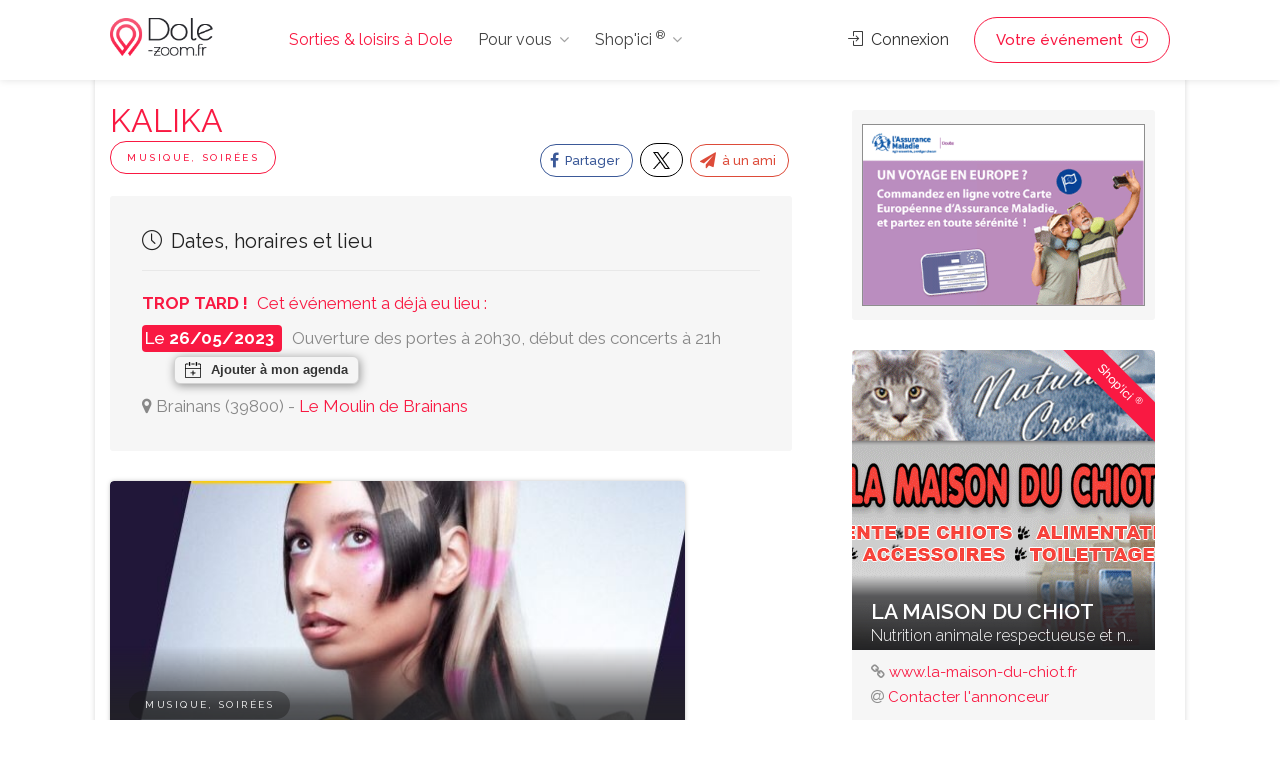

--- FILE ---
content_type: text/html;charset=UTF-8
request_url: https://www.dole-zoom.fr/agenda/kalika_brainans-53422.htm
body_size: 8468
content:
<!DOCTYPE html>
<head>

	<meta charset="utf-8">
	<meta name="viewport" content="width=device-width, initial-scale=1, maximum-scale=1">
	
	
	<!-- Matomo -->
	<script>
	  var _paq = window._paq = window._paq || [];
		// accurately measure the time spent in the visit
		_paq.push(['enableHeartBeatTimer']);
	  /* tracker methods like "setCustomDimension" should be called before "trackPageView" */
	  _paq.push(['trackPageView']);
	  _paq.push(['enableLinkTracking']);
	  (function() {
		var u="//analytics.dynagence.fr/";
		_paq.push(['setTrackerUrl', u+'matomo.php']);
		_paq.push(['setSiteId', '1']);
		var d=document, g=d.createElement('script'), s=d.getElementsByTagName('script')[0];
		g.async=true; g.src=u+'matomo.js'; s.parentNode.insertBefore(g,s);
	  })();
	</script>
	<!-- End Matomo Code -->
	
<!-- Google tag (gtag.js) -->
<script async src="https://www.googletagmanager.com/gtag/js?id=AW-975194034"></script>
<script>
  window.dataLayer = window.dataLayer || [];
  function gtag(){dataLayer.push(arguments);}
  gtag('js', new Date());

  gtag('config', 'AW-975194034');
</script>

	

	<title>KALIKA - Dole</title>
	<meta name="description" content=" Véritable coup de poing musical, ça déménage avec Kalika !  Affirmative et combattive, cette jeune chanteuse féministe de 23 ans entend">

	<link rel="canonical" href="https://www.lons-zoom.fr/agenda/kalika_brainans-53422.htm" />

	<link rel="image_src" type="image/jpeg" href="https://www.besac.com/scripts/watermark-agenda-facebook.php?id=53422&59321" />
	<meta property="og:image" content="https://www.besac.com/scripts/watermark-agenda-facebook.php?id=53422&59321" />
	<meta property="og:image:type" content="image/jpeg" />
	<meta property="og:title" content="KALIKA">
	<meta property="og:description" content=" Véritable coup de poing musical, ça déménage avec Kalika !  Affirmative et combattive, cette jeune chanteuse féministe de 23 ans entend">
	<meta property="og:type" content="website">
	<meta property="og:url" content="https://www.dole-zoom.fr/agenda/kalika_brainans-53422.htm">

	<link rel="stylesheet" type="text/css" href="/css/atcb.min.css">

	<link rel="stylesheet" type="text/css" href="/css/bootstrap-grid.css">
	<link rel="stylesheet" type="text/css" href="/css/bootstrap4-dialog.css">
	<link rel="stylesheet" href="/css/plugins/slick.css">
	<link rel="stylesheet" href="/css/plugins/revolutionslider.css">
	<link rel="stylesheet" href="/css/styles.css?20240916">
	<link rel="stylesheet" href="/css/main.css" id="colors">
	
	<link rel="apple-touch-icon" sizes="180x180" href="/apple-touch-icon.png">
	<link rel="icon" type="image/png" sizes="32x32" href="/favicon-32x32.png">
	<link rel="icon" type="image/png" sizes="16x16" href="/favicon-16x16.png">

	<link rel="manifest" href="/manifest.json">
	<script>
        if('serviceWorker' in navigator) {
          navigator.serviceWorker.register('/sw.js');
        };
    </script>

</head>

<body>


<!-- Wrapper -->
<div id="wrapper">	
<!-- Header Container
================================================== -->
<header id="header-container">

	<!-- Header -->
	<div id="header">
		<div class="container">
			
			<!-- Left Side Content -->
			<div class="left-side">
				
				<!-- Logo -->
				<div id="logo">
					<a href="/"><img src="/images/logos/logo-dole.png" alt="Sorties & loisirs à Dole"></a>
					<div id="baseline-responsive">Sorties & loisirs à Dole</div>
				</div>

				<!-- Mobile Navigation -->
				<div class="mmenu-trigger">
					<button class="hamburger hamburger--collapse" type="button">
						<span class="hamburger-box">
							<span class="hamburger-inner"></span>
						</span>
					</button>
				</div>

				<!-- Main Navigation -->
				<nav id="navigation" class="style-1">
					<ul id="responsive">

						<li><a class="current" href="/">Sorties & loisirs à Dole</a></li>
						
						<li><a>Pour vous</a>
							<ul>
								<li><a href="/jeux_concours_gagnez_des_places.htm" class="rose-text">GAGNEZ DES PLACES !</a></li>
								<li><a href="/webcam-dole/web-cam.htm">Webcams Dole</a></li>
								<li><a href="/dole-ville/cinemas-dole/cinemas-dole-62.htm">Cinéma</a></li>
								<li><a href="/tourisme-franche-comte/">Tourisme / Histoire</a></li>
								<li><a href="/meteo/">Météo Dole</a></li>
								<li class="menu-item menu-item-has-children"><a href="#">Catégories</a>
									<ul class="sub-menu ">
										<li class="menu-item"><a href="/dole-ville/animaux-dole/animaux-dole-14.htm" title="Animaux Dole - chien chats nac Dole - alimentation animale Dole">Animaux</a></li><li class="menu-item"><a href="/dole-ville/artisans-jardin-constructeurs-materiaux-travaux-services-dole/artisans-jardin-constructeurs-materiaux-travaux-services-dole-38.htm" title="Notre liste de professionnels artisans et constructeurs à Dole, pour réaliser des travaux en intérieur et en extérieurs avec des matériaux. Pour chacun de vos travaux vous trouverez le bon artisan à Dole">Artisans·Habitat</a></li><li class="menu-item"><a href="/dole-ville/auto-moto-dole/auto-moto-dole-16.htm" title="Auto Dole moto Dole vélo Dole - vehicule Dole cycles annonce neuf et occasion">Auto·Moto·Vélo</a></li><li class="menu-item"><a href="/dole-ville/emploi-formation-dole/emploi-formation-dole-18.htm" title="Emploi Dole Formation Dole ecole Dole">Emploi·Formation</a></li><li class="menu-item"><a href="/dole-ville/hotels-hebergement-dole/hotels-hebergement-dole-20.htm" title="Hôtel Dole Hébergement groupe Dole Chambre Dole Dole">Hôtels·Hébergement</a></li><li class="menu-item"><a href="/dole-ville/immobilier-dole/immobilier-dole-30.htm" title="Immobilier Dole pour trouver un professionnel de l'immobilier à  Dole">Immobilier Dole</a></li><li class="menu-item"><a href="/dole-ville/informatique-dole/informatique-dole-31.htm" title="Informatique Dole - dépannage ordinateur Dole pc mac portable Dole">Informatique</a></li><li class="menu-item"><a href="/dole-ville/loisirs-detente-dole/loisirs-detente-dole-81.htm" title="Loisirs Dole détente Dole activités de loisirs Dole">Loisirs</a></li><li class="menu-item"><a href="/dole-ville/mode-beaute-dole/mode-beaute-dole-1008.htm" title="Mode Dole Beauté Dole">Mode·Beauté</a></li><li class="menu-item"><a href="/dole-ville/sponsors-premium-dole/sponsors-premium-dole-1007.htm" title="Sponsors Premium Dole">Premium</a></li><li class="menu-item"><a href="/dole-ville/produits-du-terroir-vins-dole/produits-du-terroir-vins-dole-58.htm" title="Produits du terroir Vins Dole gastronomie Dole Doubs, Jura, Haute Saone, Belfort">Produits du terroir·Vins</a></li><li class="menu-item"><a href="/dole-ville/restaurants-dole/restaurants-dole-70.htm" title="Les restaurants de Dole vous permet de découvrir un ensemble de restaurant et de restaurateurs à Dole pour vos déjeunés et diners.">Restaurants</a></li><li class="menu-item"><a href="/dole-ville/services-a-domicile-dole/services-a-domicile-dole-60.htm" title="Services à domicile Dole - ménage Dole repassage Dole jardinage Dole">Services à domicile</a></li><li class="menu-item"><a href="/dole-ville/services-aux-professionnels-dole/services-aux-professionnels-dole-61.htm" title="Services aux professionnels à Dole ">Services aux professionnels</a></li><li class="menu-item"><a href="/dole-ville/sport-dole/sport-dole-82.htm" title="Sport Dole activite sportives Dole">Sport</a></li><li class="menu-item"><a href="/tourisme-franche-comte/index.php" title="">Tourisme</a></li>									</ul>
								</li>
															</ul>
						</li>

						<li><a>Shop'ici <sup>®</sup></a>
							<ul style="height:400px; overflow-y: scroll;">
								<li><a href="/shop-ici.php"><strong>DECOUVREZ Shop'ici <sup>®</sup></strong></a></li>
								<li><a href="/cabinet-benoit-immobilier-dole-sponsor-111.php" title="Cabinet Benoit Immobilier" class="stats_click_annonceur" id_annonceur="111">Cabinet Benoit Immobilier</a></li><li><a href="/hotel-de-charme-centre-ville-besancon" title="Hotel du Nord " class="stats_click_annonceur" id_annonceur="100">Hotel du Nord </a></li><li><a href="/la-cave-aux-fromages-dole-sponsor-275.php" title="La Cave Aux Fromages" class="stats_click_annonceur" id_annonceur="275">La Cave Aux Fromages</a></li><li><a href="/gpi-sablage-peinture-industrielle-dole-sponsor-152.php" title="GPI Sablage Peinture Industrielle" class="stats_click_annonceur" id_annonceur="152">GPI Sablage Peinture Industrielle</a></li><li><a href="/relaxarium-sauna-baignoires-en-bois--dole-sponsor-721.php" title="Relaxarium :  Sauna, baignoires en bois " class="stats_click_annonceur" id_annonceur="721">Relaxarium :  Sauna, baignoires en bois </a></li><li><a href="/letondal-immobilier-dole-sponsor-1024.php" title="Letondal Immobilier" class="stats_click_annonceur" id_annonceur="1024">Letondal Immobilier</a></li><li><a href="/lycee-francois-xavier-dole-sponsor-45.php" title="Lycée François Xavier" class="stats_click_annonceur" id_annonceur="45">Lycée François Xavier</a></li><li><a href="/assurance-maladie-du-doubs-dole-sponsor-730.php" title="Assurance Maladie du Doubs" class="stats_click_annonceur" id_annonceur="730">Assurance Maladie du Doubs</a></li><li><a href="/chauffage-et-bain" title="Chauffage et  salle de Bain - vente en ligne" class="stats_click_annonceur" id_annonceur="1028">Chauffage et  salle de Bain - vente en ligne</a></li><li><a href="/aeroclub-de-besancon-la-veze-dole-sponsor-416.php" title="Aéroclub de Besançon La Veze" class="stats_click_annonceur" id_annonceur="416">Aéroclub de Besançon La Veze</a></li><li><a href="/immotep-dole-sponsor-988.php" title="IMMOtep" class="stats_click_annonceur" id_annonceur="988">IMMOtep</a></li><li><a href="/dynagence-dole-sponsor-858.php" title="DynAgence" class="stats_click_annonceur" id_annonceur="858">DynAgence</a></li><li><a href="/location-manege" title="Carrousel Bailly Cochet" class="stats_click_annonceur" id_annonceur="305">Carrousel Bailly Cochet</a></li><li><a href="/aviron-club-dolois" title="Aviron Club Dolois" class="stats_click_annonceur" id_annonceur="1077">Aviron Club Dolois</a></li><li><a href="/ecole-privee-de-coiffure-cordier-dole-sponsor-994.php" title="Ecole Privée de Coiffure Cordier" class="stats_click_annonceur" id_annonceur="994">Ecole Privée de Coiffure Cordier</a></li><li><a href="/argus-immobillier-appartement" title="Argus IMMOtep" class="stats_click_annonceur" id_annonceur="1045">Argus IMMOtep</a></li><li><a href="/argus-immobillier-maison" title="Argus Immobilier IMMOtep" class="stats_click_annonceur" id_annonceur="1044">Argus Immobilier IMMOtep</a></li><li><a href="/salon-toilettage-chien-nutrition-animale" title="La Maison du Chiot" class="stats_click_annonceur" id_annonceur="663">La Maison du Chiot</a></li><li><a href="/securite-habitation-cyclop" title="Cyclop Securité" class="stats_click_annonceur" id_annonceur="1039">Cyclop Securité</a></li><li><a href="/sylvette-immobilier" title="Sylvette Immobilier" class="stats_click_annonceur" id_annonceur="1031">Sylvette Immobilier</a></li><li><a href="/ecole-de-pilotage-domergue-dole-sponsor-284.php" title="Ecole de pilotage Domergue" class="stats_click_annonceur" id_annonceur="284">Ecole de pilotage Domergue</a></li><li><a href="/cirfa-armee-besancon-dole-sponsor-896.php" title="Cirfa Armée Besançon" class="stats_click_annonceur" id_annonceur="896">Cirfa Armée Besançon</a></li>							</ul>
						</li>
						
					</ul>
				</nav>
				<div class="clearfix"></div>
				<!-- Main Navigation / End -->
				
			</div>
			<!-- Left Side Content / End -->


			<!-- Right Side Content / End -->
			<div class="right-side">
				<div class="header-widget">
					
					<a href="#sign-in-dialog" class="sign-in popup-with-zoom-anim"><i class="sl sl-icon-login"></i> Connexion</a><a href="#sign-in-dialog" class="button border with-icon sign-in popup-with-zoom-anim">Votre événement <i class="sl sl-icon-plus"></i></a>				</div>
			</div>
			<!-- Right Side Content / End -->

			<!-- Sign In Popup -->
			<div id="sign-in-dialog" class="zoom-anim-dialog mfp-hide">

				<div class="small-dialog-header">
					<h3>Connexion</h3>
				</div>

				<!--Tabs -->
				<div class="sign-in-form style-1">
					
					
					<ul class="tabs-nav nav">
						<li><a href="#tab1" data-toggle="tab" class="nav-item active">S'identifier</a></li>
						<li><a href="#tab2" data-toggle="tab" class="nav-item">S'enregistrer</a></li>
					</ul>
					

					<div class="tab-content alt">

						<!-- Login -->
						<div class="tab-pane fade show active" id="tab1">
							<form method="post" class="login">

								<p class="form-row form-row-wide">
									<label for="username">Adresse email* :
										<i class="im im-icon-Mail"></i>
										<input type="email" class="input-text" name="mail_user_log" id="mail_user_log" value="" required />
									</label>
								</p>
								<p class="form-row form-row-wide">
									<label for="password">Mot de passe* :
										<i class="im im-icon-Lock-2"></i>
										<input class="input-text" type="password" name="mdp_log" id="mdp_log" value="" required />
									</label>
									<span class="lost_password">
										<a href="/users/user_mdp_renew.php" >Mot de passe perdu?</a>
									</span>
								</p>
								<div class="form-row">
									<input type="submit" class="button border margin-top-5" name="login" value="Se connecter" />
									<div class="checkboxes margin-top-10">
										<input name="rappel" type="checkbox" id="remember-me" value="ok" checked="checked">
										<label for="remember-me">Se rappeler</label>
									</div>
								</div>
								
							</form>
						</div>

						<!-- Register -->
						<div class="tab-pane fade" id="tab2">
							<form action="/users/user_inscription.php" method="post" enctype="multipart/form-data" class="register">
							
								<p class="form-row form-row-wide">
									<input type="text" class="input-text" name="pseudo" placeholder="Pseudo*" value="" required />
								</p>
								<p class="form-row form-row-wide">
									<input type="text" class="input-text" name="nom" placeholder="Nom*" value="" required />
								</p>
								<p class="form-row form-row-wide">
									<input type="text" class="input-text" name="prenom" placeholder="Prénom*" value="" required />
								</p>
								<p class="form-row form-row-wide">
									<input type="text" class="input-text" name="adresse" placeholder="Adresse*" value="" required />
								</p>
								<p class="form-row form-row-wide">
									<input type="text" class="input-text " name="cp" placeholder="CP*" id="cp_inscription" value="" required />
								</p>
								<div id="bloc_ville_inscription"></div>
								<p class="form-row form-row-wide">
									<input type="text" class="input-text" name="tel" placeholder="Téléphone" value="" />
								</p>	
								<p class="form-row form-row-wide">
									<input type="email" class="input-text" name="mail_user" placeholder="E-mail*" value="" required />
								</p>
								<p class="form-row form-row-wide">
									<input type="password" class="input-text" name="mdp" placeholder="Mot de passe*" value="" required />
								</p>
								<p class="form-row form-row-wide">
									Recevoir les mails de Dole-Zoom.fr* : <input type="radio" name="newsletter" id="newsletter_oui_login" value="oui" required> <label for="newsletter_oui_login" class="display-inline-block">Oui</label> - <input type="radio" name="newsletter" id="newsletter_non_login" value="non" required> <label for="newsletter_non_login" class="display-inline-block">Non</label>
								</p>

								<input type="submit" class="button border fw margin-top-10" name="inscription" value="S'enregistrer" />
	
							</form>
						</div>

					</div>
				</div>
			</div>
			<!-- Sign In Popup / End -->

		</div>
	</div>
	<!-- Header / End -->

</header>
<div class="clearfix"></div>
<!-- Header Container / End -->




	<!-- Main Container -->
	<div id="main-container" class="container">
		<div class="row">
		<!-- Content
		================================================== -->

<!-- Content
================================================== -->
<div class="container main" itemscope itemtype="http://schema.org/Event">
	
	<div class="row sticky-wrapper">
		
		
		<div class="col-lg-8 col-md-8 padding-right-30">
			
			<!-- Titlebar -->
			<div id="titlebar">

				<h1 itemprop="name">KALIKA</h1><span class="listing-tag margin-top-5">Musique, Soirées</span>				
				<!-- Share -->
				<span class="listing-share no-border pull-right">
					<!-- Share Buttons -->
					<ul class="share-buttons">
						<li><a class="fb-share" href="https://www.facebook.com/sharer.php?u=http://www.dole-zoom.fr/agenda/kalika_brainans-53422.htm" target="_blank" data-openSmallWindow><i class="fa fa-facebook"></i> Partager</a></li>
						<li><a class="twitter-share" href="http://twitter.com/intent/tweet?text=MUSIQUE, SOIREES: KALIKA&url=http://www.dole-zoom.fr/agenda/kalika_brainans-53422.htm" target="_blank" data-openSmallWindow><img src="/images/x.svg" style="height:17px;"></a></li>
						<li><a class="gplus-share popup-with-zoom-anim" href="#share-email"><i class="fa fa-paper-plane"></i> à un ami</a></li>
					</ul>
					<div class="clearfix"></div>
				</span>
				<div class="clearfix"></div>
			
				<!-- Share-email -->
								<div id="share-email" class="mfp-standard zoom-anim-dialog mfp-hide">
					<div class="small-dialog-header">
						<h3>Envoyer à un ami</h3>
					</div>
					<div class="style-1">
						<form method="post" enctype="multipart/form-data" id="envoi_ami">
							<p class="form-row form-row-wide">
								<label for="username2">E-mail du destinataire* :
									<!-- class=""> -->
									<input type="email" name="email_ami" value="" class="input-text " required />
								</label>
							</p>
							<p class="form-row form-row-wide">
								<label for="username2">Votre email* :
									<input type="email" name="email" value="" class="input-text " required />
								</label>
							</p>
							<input name="envoyer" type="hidden" value="Envoyer">
							<button
								class="g-recaptcha button border fw margin-top-10"
								data-sitekey="6LcYkCoUAAAAALGQNfZ9PAW-hZqdqgh7qHbJ0F7u"
								data-callback="onSubmit_envoi_ami">
								Envoyer
							</button>
						</form>
					</div>
				</div>
				<!-- Share / End -->
				
				
				
					<!-- Dates -->
					<div class="boxed-widget opening-hours margin-bottom-15">
						<h3><i class="sl sl-icon-clock"></i> Dates, horaires et lieu</h3><div class="margin-bottom-10 rose-text"><strong class="margin-right-5">TROP TARD !</strong> Cet événement a déjà eu lieu : </div><div class="margin-bottom-5 row_horaire"><mark class="color"><meta itemprop="startDate" content="2023/05/26"><meta itemprop="endDate" content="2023/05/26">Le <strong>26/05/2023</strong> </mark><div class="horaire-evenement">Ouverture des portes à 20h30, début des concerts à 21h</div>
									<div class="atcb" style="display:none;">
										{
										  "name":"KALIKA",
										  "description":"",
										  "startDate":"2023-05-26",
										  "endDate":"2023-05-26",
										  
										  "location":"Brainans (39800) - Le Moulin de Brainans", 
										  "label":"Ajouter à mon agenda",
										  "options":[
											"Apple",
											"Google",
											"iCal",
											"Microsoft365",
											"MicrosoftTeams",
											"Outlook.com",
											"Yahoo"
										  ],
										  "timeZone":"Europe/Paris",
										  "inline":true,
										  "trigger":"click"
										}
									</div> 
								</div>
							<div class="lieu_agenda" itemprop="location" itemscope itemtype="http://schema.org/Place">
								<i class="fa fa-map-marker"></i>
								<span itemprop="name" style="display:none;">Brainans</span>
								<span itemprop="address" itemscope itemtype="http://schema.org/PostalAddress">
									<span itemprop="addressLocality">Brainans</span>  
									(<span itemprop="postalCode">39800</span>) 
								</span> - <a href="/agenda/lieu-le_moulin_de_brainans_brainans-49.htm" class="texte-normal"><span itemprop="name">Le Moulin de Brainans</span></a>
							</div>
					</div>
					<!-- Dates / End -->
			</div>
			
			
			
			<!-- Agenda Item -->
				<div id="agenda_visuel_detail">
						<a href="https://moulindebrainans.com" target="_blank"  class="listing-item"><img itemprop="image" src="/agenda/gimages/53422.jpg" alt="KALIKA">
								<span class="listing-item-content">
									<span class="tag">Musique, Soirées</span>
									<span class="titre">KALIKA</span><span class="sous-titre-description">Electro pop</span>
								</span>
						</a>
				</div>
			<!-- Agenda Item / End -->			
			
						
			
			
			<!-- Descriptif -->
			<div class="listing-section">
				<!-- Description -->
				<div itemprop="alternateName" class="sous_titre_even_agenda margin-bottom-15"><strong>Electro pop</strong></div><div itemprop="description">Véritable coup de poing musical, ça déménage avec Kalika !<br />
Affirmative et combattive, cette jeune chanteuse féministe de 23 ans entend bien reprendre ses droits à ses homologues masculins. Teintés des doigts de fée du producteur Dan Levy, moitié du duo The Dø, ses mélodies électro pop aux paroles crues et sans détours invitent au lâcher-prise. La bombe est lâchée !<br />
<br />
<i>Tarifs : 12 € (normal) / 10 € (réduit) / 8 € (abonné)</i></div>				<!-- Liens -->
				<div class="listing-links-container">
					<ul class="listing-links">
						<li itemscope itemtype="http://schema.org/Organization"><a href="http://moulindebrainans.com" itemprop="url" target="_blank" class="listing-links-fb"><i class="fa fa-link"></i> moulindebrainans.com</a></li><li itemprop="offers" itemscope itemtype="http://schema.org/Offer"><a href="http://lemoulinjura.soticket.net/evenement/241" itemprop="url" target="_blank" class="listing-links-yt"><i class="fa fa-ticket" aria-hidden="true"></i> Billetterie</a></li>					</ul>
					<div class="clearfix"></div>
				</div>
				<div class="clearfix"></div>
			</div>

			
		</div>
		
		
		<!-- Sidebar
		================================================== -->
		<div class="col-lg-4 col-md-4 padding-top-15 sticky">			
			
			<div class="margin-bottom-30"><div id="sponsors-right"><a href="https://www.ameli.fr/doubs/assure/droits-demarches/europe-international/protection-sociale-etranger/vacances-etranger" target="_blank" class="stats_click_annonceur" id_annonceur="730"><img src="/sponsors/cpam/2025-06-protection-sociale-etranger-cpam.gif" alt="Protection sociale à l'étranger" style="object-position: left;" /></a></div></div>
<!-- Sponsor Item -->
<div class="col-lg-12 col-md-12 col-sm-12 col-xs-12 isotope-item cat-b sponsor-item">
	<div class="listing-item-container">
		<a class="listing-item stats_click_annonceur" id_annonceur="663" href="/salon-toilettage-chien-nutrition-animale"><img src="/annonceur/visuels/663.jpg" loading="lazy" alt="Nutrition animale et salon de toilettage"><span class="listing-badge sponsor">Shop'ici <sup>®</sup></span>
			<span class="listing-item-content">
				<span class="titre">La Maison du Chiot</span>
				<span class="sous-titre-description">Nutrition animale respectueuse et naturelle - Toilettage pour chien</span>
			</span>
		</a>
		<div class="item-description"><div class="url-sponsor"><i class="fa fa-link" aria-hidden="true"></i> <a href="http://www.la-maison-du-chiot.fr" target="_blank" class="stats_click_annonceur" id_annonceur="663">www.la-maison-du-chiot.fr</a></div><div class="email-sponsor"><i class="fa fa-at" aria-hidden="true"></i> <a href="/salon-toilettage-chien-nutrition-animale#contact" class="stats_click_annonceur" id_annonceur="663">Contacter l'annonceur</a></div><a href="/salon-toilettage-chien-nutrition-animale" class="read-more stats_click_annonceur" id_annonceur="663">Fiche détaillée <i class="sl sl-icon-plus"></i></a>
		</div>
	</div>
</div>
<!-- Sponsor Item / End -->
<!-- Sponsor Item -->
<div class="col-lg-12 col-md-12 col-sm-12 col-xs-12 isotope-item cat-b sponsor-item">
	<div class="listing-item-container">
		<a class="listing-item stats_click_annonceur" id_annonceur="896" href="/cirfa-armee-besancon-dole-sponsor-896.php"><img src="/annonceur/visuels/896.jpg" loading="lazy" alt="Cirfa Armée Besançon"><span class="listing-badge sponsor">Shop'ici <sup>®</sup></span>
			<span class="listing-item-content">
				<span class="titre">Cirfa Armée Besançon</span>
				<span class="sous-titre-description"></span>
			</span>
		</a>
		<div class="item-description"><div class="url-sponsor"><i class="fa fa-link" aria-hidden="true"></i> <a href="http://www.sengager.fr" target="_blank" class="stats_click_annonceur" id_annonceur="896">www.sengager.fr</a></div><div class="email-sponsor"><i class="fa fa-at" aria-hidden="true"></i> <a href="/cirfa-armee-besancon-dole-sponsor-896.php#contact" class="stats_click_annonceur" id_annonceur="896">Contacter l'annonceur</a></div><a href="/cirfa-armee-besancon-dole-sponsor-896.php" class="read-more stats_click_annonceur" id_annonceur="896">Fiche détaillée <i class="sl sl-icon-plus"></i></a>
		</div>
	</div>
</div>
<!-- Sponsor Item / End -->
<!-- Sponsor Item -->
<div class="col-lg-12 col-md-12 col-sm-12 col-xs-12 isotope-item cat-b sponsor-item">
	<div class="listing-item-container">
		<a class="listing-item stats_click_annonceur" id_annonceur="1031" href="/sylvette-immobilier"><img src="/annonceur/visuels/1031.jpg" loading="lazy" alt="Sylvette Immobilier"><span class="listing-badge sponsor">Shop'ici <sup>®</sup></span>
			<span class="listing-item-content">
				<span class="titre">Sylvette Immobilier</span>
				<span class="sous-titre-description">De Particulier à Particulier avec l'Achat de Prestation Immobilière</span>
			</span>
		</a>
		<div class="item-description"><div class="email-sponsor"><i class="fa fa-at" aria-hidden="true"></i> <a href="/sylvette-immobilier#contact" class="stats_click_annonceur" id_annonceur="1031">Contacter l'annonceur</a></div><a href="/sylvette-immobilier" class="read-more stats_click_annonceur" id_annonceur="1031">Fiche détaillée <i class="sl sl-icon-plus"></i></a>
		</div>
	</div>
</div>
<!-- Sponsor Item / End -->			
		</div>
		<!-- Sidebar / End -->
		

	</div>
</div>




		</div>
	</div>
	<!-- Main Container / End -->
<!-- Footer
================================================== -->
<div id="footer" class="dark">
	<!-- Main -->
	<div class="container">
		<div class="row">
			<div class="col-md-5 col-sm-6">
				<img class="footer-logo" src="/images/logo2.png" alt="Sorties & loisirs à Dole">
				<br><br>
				<p>Sorties et loisirs à Besancon : agenda, restaurant, cinema, rencontres musicales, concerts... Un site du groupe <a href="https://www.fczoom.fr" target="_blank">FCzoom.fr</a></p>
				<a href="/dole-ville/animaux-dole/animaux-dole-14.htm" title="Animaux Dole - chien chats nac Dole - alimentation animale Dole">Animaux</a>, <a href="/dole-ville/artisans-jardin-constructeurs-materiaux-travaux-services-dole/artisans-jardin-constructeurs-materiaux-travaux-services-dole-38.htm" title="Notre liste de professionnels artisans et constructeurs à Dole, pour réaliser des travaux en intérieur et en extérieurs avec des matériaux. Pour chacun de vos travaux vous trouverez le bon artisan à Dole">Artisans·Habitat</a>, <a href="/dole-ville/auto-moto-dole/auto-moto-dole-16.htm" title="Auto Dole moto Dole vélo Dole - vehicule Dole cycles annonce neuf et occasion">Auto·Moto·Vélo</a>, <a href="/dole-ville/cinemas-dole/cinemas-dole-62.htm" title="Cinéma Dole - horaire cinéma Dole - salle de cinema Dole">Cinémas</a>, <a href="/dole-ville/emploi-formation-dole/emploi-formation-dole-18.htm" title="Emploi Dole Formation Dole ecole Dole">Emploi·Formation</a>, <a href="/dole-ville/hotels-hebergement-dole/hotels-hebergement-dole-20.htm" title="Hôtel Dole Hébergement groupe Dole Chambre Dole Dole">Hôtels·Hébergement</a>, <a href="/dole-ville/immobilier-dole/immobilier-dole-30.htm" title="Immobilier Dole pour trouver un professionnel de l'immobilier à  Dole">Immobilier Dole</a>, <a href="/dole-ville/informatique-dole/informatique-dole-31.htm" title="Informatique Dole - dépannage ordinateur Dole pc mac portable Dole">Informatique</a>, <a href="/dole-ville/loisirs-detente-dole/loisirs-detente-dole-81.htm" title="Loisirs Dole détente Dole activités de loisirs Dole">Loisirs</a>, <a href="/dole-ville/mode-beaute-dole/mode-beaute-dole-1008.htm" title="Mode Dole Beauté Dole">Mode·Beauté</a>, <a href="/agenda-musique_soirees-besancon-b.htm" title="">Musique·Concerts</a>, <a href="/dole-ville/sponsors-premium-dole/sponsors-premium-dole-1007.htm" title="Sponsors Premium Dole">Premium</a>, <a href="/dole-ville/produits-du-terroir-vins-dole/produits-du-terroir-vins-dole-58.htm" title="Produits du terroir Vins Dole gastronomie Dole Doubs, Jura, Haute Saone, Belfort">Produits du terroir·Vins</a>, <a href="/dole-ville/restaurants-dole/restaurants-dole-70.htm" title="Les restaurants de Dole vous permet de découvrir un ensemble de restaurant et de restaurateurs à Dole pour vos déjeunés et diners.">Restaurants</a>, <a href="/dole-ville/services-a-domicile-dole/services-a-domicile-dole-60.htm" title="Services à domicile Dole - ménage Dole repassage Dole jardinage Dole">Services à domicile</a>, <a href="/dole-ville/services-aux-professionnels-dole/services-aux-professionnels-dole-61.htm" title="Services aux professionnels à Dole ">Services aux professionnels</a>, <a href="/dole-ville/sport-dole/sport-dole-82.htm" title="Sport Dole activite sportives Dole">Sport</a>, <a href="/tourisme-franche-comte/index.php" title="">Tourisme</a>.			</div>

			<div class="col-md-4 col-sm-6 ">
				<h4>Liens directs</h4>
				<ul class="footer-links">
					<li><a href="#sign-in-dialog" class="sign-in popup-with-zoom-anim">Connexion</a></li>
						<li><a href="#sign-in-dialog" class="sign-in popup-with-zoom-anim">Créer un compte</a></li>					<li><a href="/news/">Archives actus</a></li>
					<li><a href="/agenda/actualites_sorties.php">Actualités Sorties & Loisirs</a></li>
				</ul>

				<ul class="footer-links">
					<li><a href="/contact.php">Nous contacter</a></li>
					<li><a href="/contact.php">CGU</a></li>
					<li><a href="/contact.php">Qui sommes-nous?</a></li>
				</ul>
				<div class="clearfix"></div>
			</div>		

			<div class="col-md-3  col-sm-12">
				<h4>Contact</h4>
				<div class="text-widget">
					<span>1 place Flore - 25000 Besançon</span> <br>
					<a href="/contact.php">Nous contacter</a><br>
				</div>

				<ul class="social-icons margin-top-20">
					<li><a class="facebook" href="https://www.facebook.com/besaccom.besancon/" target="_blank"><i class="icon-facebook"></i></a></li>
					<li><a class="twitter" href="https://twitter.com/besac_com?lang=fr" target="_blank"><i class="icon-twitter"></i></a></li>
				</ul>

			</div>

		</div>
		
		<!-- Copyright -->
		<div class="row">
			<div class="col-md-12">
				<div class="copyrights">© 2026 Dynagence. All Rights Reserved.</div>
			</div>
		</div>

	</div>

</div>
<!-- Footer / End -->

<!-- Back To Top Button -->
<div id="backtotop"><a href="#"></a></div>


</div>
<!-- Wrapper / End -->

<div id="dialog-confirm" title="Information" class="text-center">
	<p class="text-center margin-top-20">Confirmez-vous la suppression ?</p>
</div>


<!-- Scripts
================================================== -->
<script src="https://code.jquery.com/jquery-3.6.0.min.js" integrity="sha256-/xUj+3OJU5yExlq6GSYGSHk7tPXikynS7ogEvDej/m4=" crossorigin="anonymous"></script>
<!--<script type="text/javascript" src="/scripts/jquery-2.2.0.min.js"></script>-->
<script src="https://cdn.jsdelivr.net/npm/bootstrap@4.6.1/dist/js/bootstrap.bundle.min.js" integrity="sha384-fQybjgWLrvvRgtW6bFlB7jaZrFsaBXjsOMm/tB9LTS58ONXgqbR9W8oWht/amnpF" crossorigin="anonymous"></script>
<script type="text/javascript" src="/scripts/bootstrap4-dialogs.min.js"></script>
<!--<script type="text/javascript" src="/scripts/jquery-ui.min.js"></script>-->
<script type="text/javascript" src="/scripts/mmenu.min.js"></script>
<script type="text/javascript" src="/scripts/chosen.min.js"></script>
<script type="text/javascript" src="/scripts/slick.min.js"></script>
<script type="text/javascript" src="/scripts/rangeslider.min.js"></script>
<script type="text/javascript" src="/scripts/magnific-popup.min.js"></script>
<!--<script type="text/javascript" src="/scripts/waypoints.min.js"></script>-->
<!--<script type="text/javascript" src="/scripts/counterup.min.js"></script>-->
<script type="text/javascript" src="/scripts/tooltips.min.js"></script>
<script type="text/javascript" src="/scripts/dotdotdot.js"></script>
<script type="text/javascript" src="/scripts/moment.min.js"></script>
<script type="text/javascript" src="/scripts/daterangepicker.js"></script>
<script type="text/javascript" src="/scripts/custom.js"></script>

<script src='/scripts/atcb.min.js'></script>
<script src='https://www.google.com/recaptcha/api.js'></script>

<script type="text/javascript">
	
	function onSubmit_envoi_ami(token) {
		$('#envoi_ami').submit();
	}
	
	function onSubmit_envoi_orga(token) {
		$('#envoi_orga').submit();
	}
	
	$( document ).ready(function() {
		
		$( ".contact_confinement" ).click(function() {
			$.magnificPopup.open({
				  items: {
					src: $('#contact_confinement_dialog'), // HTML string, jQuery object, CSS selector
					type: 'inline'
				  }
				});
		});
			
	});
	
</script>



</body>
</html>

--- FILE ---
content_type: text/html; charset=utf-8
request_url: https://www.google.com/recaptcha/api2/anchor?ar=1&k=6LcYkCoUAAAAALGQNfZ9PAW-hZqdqgh7qHbJ0F7u&co=aHR0cHM6Ly93d3cuZG9sZS16b29tLmZyOjQ0Mw..&hl=en&v=PoyoqOPhxBO7pBk68S4YbpHZ&size=invisible&anchor-ms=20000&execute-ms=30000&cb=iewxj718tfvd
body_size: 49508
content:
<!DOCTYPE HTML><html dir="ltr" lang="en"><head><meta http-equiv="Content-Type" content="text/html; charset=UTF-8">
<meta http-equiv="X-UA-Compatible" content="IE=edge">
<title>reCAPTCHA</title>
<style type="text/css">
/* cyrillic-ext */
@font-face {
  font-family: 'Roboto';
  font-style: normal;
  font-weight: 400;
  font-stretch: 100%;
  src: url(//fonts.gstatic.com/s/roboto/v48/KFO7CnqEu92Fr1ME7kSn66aGLdTylUAMa3GUBHMdazTgWw.woff2) format('woff2');
  unicode-range: U+0460-052F, U+1C80-1C8A, U+20B4, U+2DE0-2DFF, U+A640-A69F, U+FE2E-FE2F;
}
/* cyrillic */
@font-face {
  font-family: 'Roboto';
  font-style: normal;
  font-weight: 400;
  font-stretch: 100%;
  src: url(//fonts.gstatic.com/s/roboto/v48/KFO7CnqEu92Fr1ME7kSn66aGLdTylUAMa3iUBHMdazTgWw.woff2) format('woff2');
  unicode-range: U+0301, U+0400-045F, U+0490-0491, U+04B0-04B1, U+2116;
}
/* greek-ext */
@font-face {
  font-family: 'Roboto';
  font-style: normal;
  font-weight: 400;
  font-stretch: 100%;
  src: url(//fonts.gstatic.com/s/roboto/v48/KFO7CnqEu92Fr1ME7kSn66aGLdTylUAMa3CUBHMdazTgWw.woff2) format('woff2');
  unicode-range: U+1F00-1FFF;
}
/* greek */
@font-face {
  font-family: 'Roboto';
  font-style: normal;
  font-weight: 400;
  font-stretch: 100%;
  src: url(//fonts.gstatic.com/s/roboto/v48/KFO7CnqEu92Fr1ME7kSn66aGLdTylUAMa3-UBHMdazTgWw.woff2) format('woff2');
  unicode-range: U+0370-0377, U+037A-037F, U+0384-038A, U+038C, U+038E-03A1, U+03A3-03FF;
}
/* math */
@font-face {
  font-family: 'Roboto';
  font-style: normal;
  font-weight: 400;
  font-stretch: 100%;
  src: url(//fonts.gstatic.com/s/roboto/v48/KFO7CnqEu92Fr1ME7kSn66aGLdTylUAMawCUBHMdazTgWw.woff2) format('woff2');
  unicode-range: U+0302-0303, U+0305, U+0307-0308, U+0310, U+0312, U+0315, U+031A, U+0326-0327, U+032C, U+032F-0330, U+0332-0333, U+0338, U+033A, U+0346, U+034D, U+0391-03A1, U+03A3-03A9, U+03B1-03C9, U+03D1, U+03D5-03D6, U+03F0-03F1, U+03F4-03F5, U+2016-2017, U+2034-2038, U+203C, U+2040, U+2043, U+2047, U+2050, U+2057, U+205F, U+2070-2071, U+2074-208E, U+2090-209C, U+20D0-20DC, U+20E1, U+20E5-20EF, U+2100-2112, U+2114-2115, U+2117-2121, U+2123-214F, U+2190, U+2192, U+2194-21AE, U+21B0-21E5, U+21F1-21F2, U+21F4-2211, U+2213-2214, U+2216-22FF, U+2308-230B, U+2310, U+2319, U+231C-2321, U+2336-237A, U+237C, U+2395, U+239B-23B7, U+23D0, U+23DC-23E1, U+2474-2475, U+25AF, U+25B3, U+25B7, U+25BD, U+25C1, U+25CA, U+25CC, U+25FB, U+266D-266F, U+27C0-27FF, U+2900-2AFF, U+2B0E-2B11, U+2B30-2B4C, U+2BFE, U+3030, U+FF5B, U+FF5D, U+1D400-1D7FF, U+1EE00-1EEFF;
}
/* symbols */
@font-face {
  font-family: 'Roboto';
  font-style: normal;
  font-weight: 400;
  font-stretch: 100%;
  src: url(//fonts.gstatic.com/s/roboto/v48/KFO7CnqEu92Fr1ME7kSn66aGLdTylUAMaxKUBHMdazTgWw.woff2) format('woff2');
  unicode-range: U+0001-000C, U+000E-001F, U+007F-009F, U+20DD-20E0, U+20E2-20E4, U+2150-218F, U+2190, U+2192, U+2194-2199, U+21AF, U+21E6-21F0, U+21F3, U+2218-2219, U+2299, U+22C4-22C6, U+2300-243F, U+2440-244A, U+2460-24FF, U+25A0-27BF, U+2800-28FF, U+2921-2922, U+2981, U+29BF, U+29EB, U+2B00-2BFF, U+4DC0-4DFF, U+FFF9-FFFB, U+10140-1018E, U+10190-1019C, U+101A0, U+101D0-101FD, U+102E0-102FB, U+10E60-10E7E, U+1D2C0-1D2D3, U+1D2E0-1D37F, U+1F000-1F0FF, U+1F100-1F1AD, U+1F1E6-1F1FF, U+1F30D-1F30F, U+1F315, U+1F31C, U+1F31E, U+1F320-1F32C, U+1F336, U+1F378, U+1F37D, U+1F382, U+1F393-1F39F, U+1F3A7-1F3A8, U+1F3AC-1F3AF, U+1F3C2, U+1F3C4-1F3C6, U+1F3CA-1F3CE, U+1F3D4-1F3E0, U+1F3ED, U+1F3F1-1F3F3, U+1F3F5-1F3F7, U+1F408, U+1F415, U+1F41F, U+1F426, U+1F43F, U+1F441-1F442, U+1F444, U+1F446-1F449, U+1F44C-1F44E, U+1F453, U+1F46A, U+1F47D, U+1F4A3, U+1F4B0, U+1F4B3, U+1F4B9, U+1F4BB, U+1F4BF, U+1F4C8-1F4CB, U+1F4D6, U+1F4DA, U+1F4DF, U+1F4E3-1F4E6, U+1F4EA-1F4ED, U+1F4F7, U+1F4F9-1F4FB, U+1F4FD-1F4FE, U+1F503, U+1F507-1F50B, U+1F50D, U+1F512-1F513, U+1F53E-1F54A, U+1F54F-1F5FA, U+1F610, U+1F650-1F67F, U+1F687, U+1F68D, U+1F691, U+1F694, U+1F698, U+1F6AD, U+1F6B2, U+1F6B9-1F6BA, U+1F6BC, U+1F6C6-1F6CF, U+1F6D3-1F6D7, U+1F6E0-1F6EA, U+1F6F0-1F6F3, U+1F6F7-1F6FC, U+1F700-1F7FF, U+1F800-1F80B, U+1F810-1F847, U+1F850-1F859, U+1F860-1F887, U+1F890-1F8AD, U+1F8B0-1F8BB, U+1F8C0-1F8C1, U+1F900-1F90B, U+1F93B, U+1F946, U+1F984, U+1F996, U+1F9E9, U+1FA00-1FA6F, U+1FA70-1FA7C, U+1FA80-1FA89, U+1FA8F-1FAC6, U+1FACE-1FADC, U+1FADF-1FAE9, U+1FAF0-1FAF8, U+1FB00-1FBFF;
}
/* vietnamese */
@font-face {
  font-family: 'Roboto';
  font-style: normal;
  font-weight: 400;
  font-stretch: 100%;
  src: url(//fonts.gstatic.com/s/roboto/v48/KFO7CnqEu92Fr1ME7kSn66aGLdTylUAMa3OUBHMdazTgWw.woff2) format('woff2');
  unicode-range: U+0102-0103, U+0110-0111, U+0128-0129, U+0168-0169, U+01A0-01A1, U+01AF-01B0, U+0300-0301, U+0303-0304, U+0308-0309, U+0323, U+0329, U+1EA0-1EF9, U+20AB;
}
/* latin-ext */
@font-face {
  font-family: 'Roboto';
  font-style: normal;
  font-weight: 400;
  font-stretch: 100%;
  src: url(//fonts.gstatic.com/s/roboto/v48/KFO7CnqEu92Fr1ME7kSn66aGLdTylUAMa3KUBHMdazTgWw.woff2) format('woff2');
  unicode-range: U+0100-02BA, U+02BD-02C5, U+02C7-02CC, U+02CE-02D7, U+02DD-02FF, U+0304, U+0308, U+0329, U+1D00-1DBF, U+1E00-1E9F, U+1EF2-1EFF, U+2020, U+20A0-20AB, U+20AD-20C0, U+2113, U+2C60-2C7F, U+A720-A7FF;
}
/* latin */
@font-face {
  font-family: 'Roboto';
  font-style: normal;
  font-weight: 400;
  font-stretch: 100%;
  src: url(//fonts.gstatic.com/s/roboto/v48/KFO7CnqEu92Fr1ME7kSn66aGLdTylUAMa3yUBHMdazQ.woff2) format('woff2');
  unicode-range: U+0000-00FF, U+0131, U+0152-0153, U+02BB-02BC, U+02C6, U+02DA, U+02DC, U+0304, U+0308, U+0329, U+2000-206F, U+20AC, U+2122, U+2191, U+2193, U+2212, U+2215, U+FEFF, U+FFFD;
}
/* cyrillic-ext */
@font-face {
  font-family: 'Roboto';
  font-style: normal;
  font-weight: 500;
  font-stretch: 100%;
  src: url(//fonts.gstatic.com/s/roboto/v48/KFO7CnqEu92Fr1ME7kSn66aGLdTylUAMa3GUBHMdazTgWw.woff2) format('woff2');
  unicode-range: U+0460-052F, U+1C80-1C8A, U+20B4, U+2DE0-2DFF, U+A640-A69F, U+FE2E-FE2F;
}
/* cyrillic */
@font-face {
  font-family: 'Roboto';
  font-style: normal;
  font-weight: 500;
  font-stretch: 100%;
  src: url(//fonts.gstatic.com/s/roboto/v48/KFO7CnqEu92Fr1ME7kSn66aGLdTylUAMa3iUBHMdazTgWw.woff2) format('woff2');
  unicode-range: U+0301, U+0400-045F, U+0490-0491, U+04B0-04B1, U+2116;
}
/* greek-ext */
@font-face {
  font-family: 'Roboto';
  font-style: normal;
  font-weight: 500;
  font-stretch: 100%;
  src: url(//fonts.gstatic.com/s/roboto/v48/KFO7CnqEu92Fr1ME7kSn66aGLdTylUAMa3CUBHMdazTgWw.woff2) format('woff2');
  unicode-range: U+1F00-1FFF;
}
/* greek */
@font-face {
  font-family: 'Roboto';
  font-style: normal;
  font-weight: 500;
  font-stretch: 100%;
  src: url(//fonts.gstatic.com/s/roboto/v48/KFO7CnqEu92Fr1ME7kSn66aGLdTylUAMa3-UBHMdazTgWw.woff2) format('woff2');
  unicode-range: U+0370-0377, U+037A-037F, U+0384-038A, U+038C, U+038E-03A1, U+03A3-03FF;
}
/* math */
@font-face {
  font-family: 'Roboto';
  font-style: normal;
  font-weight: 500;
  font-stretch: 100%;
  src: url(//fonts.gstatic.com/s/roboto/v48/KFO7CnqEu92Fr1ME7kSn66aGLdTylUAMawCUBHMdazTgWw.woff2) format('woff2');
  unicode-range: U+0302-0303, U+0305, U+0307-0308, U+0310, U+0312, U+0315, U+031A, U+0326-0327, U+032C, U+032F-0330, U+0332-0333, U+0338, U+033A, U+0346, U+034D, U+0391-03A1, U+03A3-03A9, U+03B1-03C9, U+03D1, U+03D5-03D6, U+03F0-03F1, U+03F4-03F5, U+2016-2017, U+2034-2038, U+203C, U+2040, U+2043, U+2047, U+2050, U+2057, U+205F, U+2070-2071, U+2074-208E, U+2090-209C, U+20D0-20DC, U+20E1, U+20E5-20EF, U+2100-2112, U+2114-2115, U+2117-2121, U+2123-214F, U+2190, U+2192, U+2194-21AE, U+21B0-21E5, U+21F1-21F2, U+21F4-2211, U+2213-2214, U+2216-22FF, U+2308-230B, U+2310, U+2319, U+231C-2321, U+2336-237A, U+237C, U+2395, U+239B-23B7, U+23D0, U+23DC-23E1, U+2474-2475, U+25AF, U+25B3, U+25B7, U+25BD, U+25C1, U+25CA, U+25CC, U+25FB, U+266D-266F, U+27C0-27FF, U+2900-2AFF, U+2B0E-2B11, U+2B30-2B4C, U+2BFE, U+3030, U+FF5B, U+FF5D, U+1D400-1D7FF, U+1EE00-1EEFF;
}
/* symbols */
@font-face {
  font-family: 'Roboto';
  font-style: normal;
  font-weight: 500;
  font-stretch: 100%;
  src: url(//fonts.gstatic.com/s/roboto/v48/KFO7CnqEu92Fr1ME7kSn66aGLdTylUAMaxKUBHMdazTgWw.woff2) format('woff2');
  unicode-range: U+0001-000C, U+000E-001F, U+007F-009F, U+20DD-20E0, U+20E2-20E4, U+2150-218F, U+2190, U+2192, U+2194-2199, U+21AF, U+21E6-21F0, U+21F3, U+2218-2219, U+2299, U+22C4-22C6, U+2300-243F, U+2440-244A, U+2460-24FF, U+25A0-27BF, U+2800-28FF, U+2921-2922, U+2981, U+29BF, U+29EB, U+2B00-2BFF, U+4DC0-4DFF, U+FFF9-FFFB, U+10140-1018E, U+10190-1019C, U+101A0, U+101D0-101FD, U+102E0-102FB, U+10E60-10E7E, U+1D2C0-1D2D3, U+1D2E0-1D37F, U+1F000-1F0FF, U+1F100-1F1AD, U+1F1E6-1F1FF, U+1F30D-1F30F, U+1F315, U+1F31C, U+1F31E, U+1F320-1F32C, U+1F336, U+1F378, U+1F37D, U+1F382, U+1F393-1F39F, U+1F3A7-1F3A8, U+1F3AC-1F3AF, U+1F3C2, U+1F3C4-1F3C6, U+1F3CA-1F3CE, U+1F3D4-1F3E0, U+1F3ED, U+1F3F1-1F3F3, U+1F3F5-1F3F7, U+1F408, U+1F415, U+1F41F, U+1F426, U+1F43F, U+1F441-1F442, U+1F444, U+1F446-1F449, U+1F44C-1F44E, U+1F453, U+1F46A, U+1F47D, U+1F4A3, U+1F4B0, U+1F4B3, U+1F4B9, U+1F4BB, U+1F4BF, U+1F4C8-1F4CB, U+1F4D6, U+1F4DA, U+1F4DF, U+1F4E3-1F4E6, U+1F4EA-1F4ED, U+1F4F7, U+1F4F9-1F4FB, U+1F4FD-1F4FE, U+1F503, U+1F507-1F50B, U+1F50D, U+1F512-1F513, U+1F53E-1F54A, U+1F54F-1F5FA, U+1F610, U+1F650-1F67F, U+1F687, U+1F68D, U+1F691, U+1F694, U+1F698, U+1F6AD, U+1F6B2, U+1F6B9-1F6BA, U+1F6BC, U+1F6C6-1F6CF, U+1F6D3-1F6D7, U+1F6E0-1F6EA, U+1F6F0-1F6F3, U+1F6F7-1F6FC, U+1F700-1F7FF, U+1F800-1F80B, U+1F810-1F847, U+1F850-1F859, U+1F860-1F887, U+1F890-1F8AD, U+1F8B0-1F8BB, U+1F8C0-1F8C1, U+1F900-1F90B, U+1F93B, U+1F946, U+1F984, U+1F996, U+1F9E9, U+1FA00-1FA6F, U+1FA70-1FA7C, U+1FA80-1FA89, U+1FA8F-1FAC6, U+1FACE-1FADC, U+1FADF-1FAE9, U+1FAF0-1FAF8, U+1FB00-1FBFF;
}
/* vietnamese */
@font-face {
  font-family: 'Roboto';
  font-style: normal;
  font-weight: 500;
  font-stretch: 100%;
  src: url(//fonts.gstatic.com/s/roboto/v48/KFO7CnqEu92Fr1ME7kSn66aGLdTylUAMa3OUBHMdazTgWw.woff2) format('woff2');
  unicode-range: U+0102-0103, U+0110-0111, U+0128-0129, U+0168-0169, U+01A0-01A1, U+01AF-01B0, U+0300-0301, U+0303-0304, U+0308-0309, U+0323, U+0329, U+1EA0-1EF9, U+20AB;
}
/* latin-ext */
@font-face {
  font-family: 'Roboto';
  font-style: normal;
  font-weight: 500;
  font-stretch: 100%;
  src: url(//fonts.gstatic.com/s/roboto/v48/KFO7CnqEu92Fr1ME7kSn66aGLdTylUAMa3KUBHMdazTgWw.woff2) format('woff2');
  unicode-range: U+0100-02BA, U+02BD-02C5, U+02C7-02CC, U+02CE-02D7, U+02DD-02FF, U+0304, U+0308, U+0329, U+1D00-1DBF, U+1E00-1E9F, U+1EF2-1EFF, U+2020, U+20A0-20AB, U+20AD-20C0, U+2113, U+2C60-2C7F, U+A720-A7FF;
}
/* latin */
@font-face {
  font-family: 'Roboto';
  font-style: normal;
  font-weight: 500;
  font-stretch: 100%;
  src: url(//fonts.gstatic.com/s/roboto/v48/KFO7CnqEu92Fr1ME7kSn66aGLdTylUAMa3yUBHMdazQ.woff2) format('woff2');
  unicode-range: U+0000-00FF, U+0131, U+0152-0153, U+02BB-02BC, U+02C6, U+02DA, U+02DC, U+0304, U+0308, U+0329, U+2000-206F, U+20AC, U+2122, U+2191, U+2193, U+2212, U+2215, U+FEFF, U+FFFD;
}
/* cyrillic-ext */
@font-face {
  font-family: 'Roboto';
  font-style: normal;
  font-weight: 900;
  font-stretch: 100%;
  src: url(//fonts.gstatic.com/s/roboto/v48/KFO7CnqEu92Fr1ME7kSn66aGLdTylUAMa3GUBHMdazTgWw.woff2) format('woff2');
  unicode-range: U+0460-052F, U+1C80-1C8A, U+20B4, U+2DE0-2DFF, U+A640-A69F, U+FE2E-FE2F;
}
/* cyrillic */
@font-face {
  font-family: 'Roboto';
  font-style: normal;
  font-weight: 900;
  font-stretch: 100%;
  src: url(//fonts.gstatic.com/s/roboto/v48/KFO7CnqEu92Fr1ME7kSn66aGLdTylUAMa3iUBHMdazTgWw.woff2) format('woff2');
  unicode-range: U+0301, U+0400-045F, U+0490-0491, U+04B0-04B1, U+2116;
}
/* greek-ext */
@font-face {
  font-family: 'Roboto';
  font-style: normal;
  font-weight: 900;
  font-stretch: 100%;
  src: url(//fonts.gstatic.com/s/roboto/v48/KFO7CnqEu92Fr1ME7kSn66aGLdTylUAMa3CUBHMdazTgWw.woff2) format('woff2');
  unicode-range: U+1F00-1FFF;
}
/* greek */
@font-face {
  font-family: 'Roboto';
  font-style: normal;
  font-weight: 900;
  font-stretch: 100%;
  src: url(//fonts.gstatic.com/s/roboto/v48/KFO7CnqEu92Fr1ME7kSn66aGLdTylUAMa3-UBHMdazTgWw.woff2) format('woff2');
  unicode-range: U+0370-0377, U+037A-037F, U+0384-038A, U+038C, U+038E-03A1, U+03A3-03FF;
}
/* math */
@font-face {
  font-family: 'Roboto';
  font-style: normal;
  font-weight: 900;
  font-stretch: 100%;
  src: url(//fonts.gstatic.com/s/roboto/v48/KFO7CnqEu92Fr1ME7kSn66aGLdTylUAMawCUBHMdazTgWw.woff2) format('woff2');
  unicode-range: U+0302-0303, U+0305, U+0307-0308, U+0310, U+0312, U+0315, U+031A, U+0326-0327, U+032C, U+032F-0330, U+0332-0333, U+0338, U+033A, U+0346, U+034D, U+0391-03A1, U+03A3-03A9, U+03B1-03C9, U+03D1, U+03D5-03D6, U+03F0-03F1, U+03F4-03F5, U+2016-2017, U+2034-2038, U+203C, U+2040, U+2043, U+2047, U+2050, U+2057, U+205F, U+2070-2071, U+2074-208E, U+2090-209C, U+20D0-20DC, U+20E1, U+20E5-20EF, U+2100-2112, U+2114-2115, U+2117-2121, U+2123-214F, U+2190, U+2192, U+2194-21AE, U+21B0-21E5, U+21F1-21F2, U+21F4-2211, U+2213-2214, U+2216-22FF, U+2308-230B, U+2310, U+2319, U+231C-2321, U+2336-237A, U+237C, U+2395, U+239B-23B7, U+23D0, U+23DC-23E1, U+2474-2475, U+25AF, U+25B3, U+25B7, U+25BD, U+25C1, U+25CA, U+25CC, U+25FB, U+266D-266F, U+27C0-27FF, U+2900-2AFF, U+2B0E-2B11, U+2B30-2B4C, U+2BFE, U+3030, U+FF5B, U+FF5D, U+1D400-1D7FF, U+1EE00-1EEFF;
}
/* symbols */
@font-face {
  font-family: 'Roboto';
  font-style: normal;
  font-weight: 900;
  font-stretch: 100%;
  src: url(//fonts.gstatic.com/s/roboto/v48/KFO7CnqEu92Fr1ME7kSn66aGLdTylUAMaxKUBHMdazTgWw.woff2) format('woff2');
  unicode-range: U+0001-000C, U+000E-001F, U+007F-009F, U+20DD-20E0, U+20E2-20E4, U+2150-218F, U+2190, U+2192, U+2194-2199, U+21AF, U+21E6-21F0, U+21F3, U+2218-2219, U+2299, U+22C4-22C6, U+2300-243F, U+2440-244A, U+2460-24FF, U+25A0-27BF, U+2800-28FF, U+2921-2922, U+2981, U+29BF, U+29EB, U+2B00-2BFF, U+4DC0-4DFF, U+FFF9-FFFB, U+10140-1018E, U+10190-1019C, U+101A0, U+101D0-101FD, U+102E0-102FB, U+10E60-10E7E, U+1D2C0-1D2D3, U+1D2E0-1D37F, U+1F000-1F0FF, U+1F100-1F1AD, U+1F1E6-1F1FF, U+1F30D-1F30F, U+1F315, U+1F31C, U+1F31E, U+1F320-1F32C, U+1F336, U+1F378, U+1F37D, U+1F382, U+1F393-1F39F, U+1F3A7-1F3A8, U+1F3AC-1F3AF, U+1F3C2, U+1F3C4-1F3C6, U+1F3CA-1F3CE, U+1F3D4-1F3E0, U+1F3ED, U+1F3F1-1F3F3, U+1F3F5-1F3F7, U+1F408, U+1F415, U+1F41F, U+1F426, U+1F43F, U+1F441-1F442, U+1F444, U+1F446-1F449, U+1F44C-1F44E, U+1F453, U+1F46A, U+1F47D, U+1F4A3, U+1F4B0, U+1F4B3, U+1F4B9, U+1F4BB, U+1F4BF, U+1F4C8-1F4CB, U+1F4D6, U+1F4DA, U+1F4DF, U+1F4E3-1F4E6, U+1F4EA-1F4ED, U+1F4F7, U+1F4F9-1F4FB, U+1F4FD-1F4FE, U+1F503, U+1F507-1F50B, U+1F50D, U+1F512-1F513, U+1F53E-1F54A, U+1F54F-1F5FA, U+1F610, U+1F650-1F67F, U+1F687, U+1F68D, U+1F691, U+1F694, U+1F698, U+1F6AD, U+1F6B2, U+1F6B9-1F6BA, U+1F6BC, U+1F6C6-1F6CF, U+1F6D3-1F6D7, U+1F6E0-1F6EA, U+1F6F0-1F6F3, U+1F6F7-1F6FC, U+1F700-1F7FF, U+1F800-1F80B, U+1F810-1F847, U+1F850-1F859, U+1F860-1F887, U+1F890-1F8AD, U+1F8B0-1F8BB, U+1F8C0-1F8C1, U+1F900-1F90B, U+1F93B, U+1F946, U+1F984, U+1F996, U+1F9E9, U+1FA00-1FA6F, U+1FA70-1FA7C, U+1FA80-1FA89, U+1FA8F-1FAC6, U+1FACE-1FADC, U+1FADF-1FAE9, U+1FAF0-1FAF8, U+1FB00-1FBFF;
}
/* vietnamese */
@font-face {
  font-family: 'Roboto';
  font-style: normal;
  font-weight: 900;
  font-stretch: 100%;
  src: url(//fonts.gstatic.com/s/roboto/v48/KFO7CnqEu92Fr1ME7kSn66aGLdTylUAMa3OUBHMdazTgWw.woff2) format('woff2');
  unicode-range: U+0102-0103, U+0110-0111, U+0128-0129, U+0168-0169, U+01A0-01A1, U+01AF-01B0, U+0300-0301, U+0303-0304, U+0308-0309, U+0323, U+0329, U+1EA0-1EF9, U+20AB;
}
/* latin-ext */
@font-face {
  font-family: 'Roboto';
  font-style: normal;
  font-weight: 900;
  font-stretch: 100%;
  src: url(//fonts.gstatic.com/s/roboto/v48/KFO7CnqEu92Fr1ME7kSn66aGLdTylUAMa3KUBHMdazTgWw.woff2) format('woff2');
  unicode-range: U+0100-02BA, U+02BD-02C5, U+02C7-02CC, U+02CE-02D7, U+02DD-02FF, U+0304, U+0308, U+0329, U+1D00-1DBF, U+1E00-1E9F, U+1EF2-1EFF, U+2020, U+20A0-20AB, U+20AD-20C0, U+2113, U+2C60-2C7F, U+A720-A7FF;
}
/* latin */
@font-face {
  font-family: 'Roboto';
  font-style: normal;
  font-weight: 900;
  font-stretch: 100%;
  src: url(//fonts.gstatic.com/s/roboto/v48/KFO7CnqEu92Fr1ME7kSn66aGLdTylUAMa3yUBHMdazQ.woff2) format('woff2');
  unicode-range: U+0000-00FF, U+0131, U+0152-0153, U+02BB-02BC, U+02C6, U+02DA, U+02DC, U+0304, U+0308, U+0329, U+2000-206F, U+20AC, U+2122, U+2191, U+2193, U+2212, U+2215, U+FEFF, U+FFFD;
}

</style>
<link rel="stylesheet" type="text/css" href="https://www.gstatic.com/recaptcha/releases/PoyoqOPhxBO7pBk68S4YbpHZ/styles__ltr.css">
<script nonce="YRZydE9IpGk2B41Aa_GdBQ" type="text/javascript">window['__recaptcha_api'] = 'https://www.google.com/recaptcha/api2/';</script>
<script type="text/javascript" src="https://www.gstatic.com/recaptcha/releases/PoyoqOPhxBO7pBk68S4YbpHZ/recaptcha__en.js" nonce="YRZydE9IpGk2B41Aa_GdBQ">
      
    </script></head>
<body><div id="rc-anchor-alert" class="rc-anchor-alert"></div>
<input type="hidden" id="recaptcha-token" value="[base64]">
<script type="text/javascript" nonce="YRZydE9IpGk2B41Aa_GdBQ">
      recaptcha.anchor.Main.init("[\x22ainput\x22,[\x22bgdata\x22,\x22\x22,\[base64]/[base64]/[base64]/[base64]/[base64]/[base64]/[base64]/[base64]/[base64]/[base64]\\u003d\x22,\[base64]\x22,\x22Fl06wrtpw4MmDcOWwop+w6XDqDldYW3CjsK7w5UawpEaKjcKw5HDosK2FsKjWh/CuMOFw5jCpcK8w7vDiMKLwrfCvS7DlMK/woUtwobCs8KjB0XCuDtdfsKIworDvcOmwr4cw45uUMOlw7RbMcOmSsOZwo3DvjstwrTDm8OSdMKzwptlP3cKwppNw53Cs8O7wq7CgQjCusOwfgTDjMOTwo/DrEorw7JNwr1kfsKLw5M0wpDCvwo6UTlPwr/DjFjCskQWwoIgwp/DhcKDBcKUwpcTw7ZKWcOxw65awpQow47DtEDCj8KAw7xjCChgw653ESbDjX7DhHZJNg1Bw4ZTE0xywpM3B8O6bsKDwo3DpHfDvcKRwoXDg8KawoRCbiPCmEZ3wqcxLcOGwovCgEpjC0bCl8KmM8OKAhQhw4rCiU/[base64]/w5vChl7CqsKbN8K2wp/[base64]/[base64]/CpsKqwr53wpzCuUnDj8KIcMO2w6lPwqjCmw3Ci1pbTQDCgsKHw71eUE/Cml/[base64]/fMKBUijDomkow48WwqLCnMOARX1xw7nDrMKXF03DscKHw7LCiCrDkMKpwoRWAcKTw71xSxTDgsK/wqHDuBTCuQrDt8OsLnXCmcOuBmXDgMKSw700wpjCth1uwojCgXbDhh3DssO8w4XDrU0Mw6vDlcKuw7jDvkjCmsKdw4vDssO8X8KpF1I4G8ODY2Z9Gk0nwoRCwpLDgCvCq0rDrsOLOS/Djy/Cu8OZJsKtwqLCiMOvw5ktw4HDv1jCjkkZc0oyw5XDsRjDpMONw7LCvMKnLsKtw5E8Ej5gwqMwEmlSJTlUT8KqIzbCosK8diIpwqI0w5fDo8K9XcKMXGPCkTZkw64XCFvCmEUwRsO/wqjDljfCvGNZB8OdfzJUw5TCkFgywoRpdsKVwrfDnMO1JcOEw5rChlPDvjFBw6dvwrLDicO7wrV8JcKBw5fCk8K/w4w4PcKwVcOkdnLCvTzCjcKnw79qFsOXMsKvw4s2JcKcw5jClVgow5LDryLDgVghFy9MwpcreMK6w6zDrEvDjMKDwovDkSsjB8OaRcKmF2/DowjCrgMXCyXDhg9mMMOYPh/Dm8OCwo9wDlTDnkrDlXXCuMK2AsKVZ8Kmw4fDtMOTw7wqF11awrDCr8ONL8O6LQEGw5ICw43DmAsFw7zCuMKfwr/CmsOzw68eLQBpB8OpVsKyw5bCgcKACw3DoMKBw4oCecKuwqlewrIZw4LCpcOLBcK4JUVEeMKwLTTCvcKFfGlLw7MkwoxrJcOEa8K2P0t3w7kdw5HCjMKffx7DlcK/[base64]/DukEYWg3CjjcHwrNsw4rDgTDCpQEfworDscKww6QIwpjCh0QhNMO7JEsxwotZNMKcRgnCtcKkQhPDlXMxwrNkbsKaCMOBw61ZXsKbfijDo1R/woUlwphYbwtdf8KoacKzwrdBVsKVa8OdSmMpwrTDrhTDpcKBwrBlCF0tRz0+w6rDv8OYw4fCvsOqfF/[base64]/DssOIEsOJPVLCpn4GVXBrQcOaRcKrwr8BWsOcwpXDglN5w7nDvcKGw6LDmcOdwqfCpcOSMcK8AMOfwrtBX8KHwpgOO8OZw7/CmMKGW8Orwp4YLcKUwpQ/[base64]/[base64]/DqBo7LynCrEYKKFzCuTDDlGrCr27DnMKFwrRKw77Ci8KBwrUEw40NZ1wwwqYqScO3S8OOG8Kkwo0ew4k2w6fDhhnDqsOzEsKZw4/Cv8KZw4dCR3LCkyTCr8O6wrTDtXw6RSlDwrx/DsKQwqZfecOWwpxgwrJ9esOEHitAwqzDlsKYM8Kiw4AURTrDmV3CkVrCpSwmVwzDs2nDtcOKc1MBw496w4nCvHt2SxcsSMOEPyzCkMK8QcKZwpBPZcOTw5ELw4DDpMOWw70hwowRwokzeMKbw4sQKV/DsgFswo8aw5PCisOeHTMVSsOXNxjDiFTCtT5+BxdFwoZew4DChi7DmgLDr11twrHCvlrDnUwRw4gSwqPCunTDicKcw65kE0RDbMOBw7fDvsKVw6PDqsOGw4LCiz58KcO9w6h8wpDDtMK4EBYhwr/DpxMGZcKFwqHCisOoKMKkw7EeK8ORFMKma3Z4wpAHB8O6w5XDsA/Cv8KQQjlRUx0Yw6zCnQ4KwrTCqjALAMKQwqVWcMOnw7zDjlnDrcOXwoXDtHJXdQ3Di8Ohb0TDjGlALD7DjMOhwq/DnsOqwrTDuwLCpMKebD3Cj8KKw5A2w6fDuW0yw7koJ8KJRsKkwprDmMKqWHlFw7rChBE8LWFkf8K7wplFdcKBwrPDm3HDsQ9UWcOhAhXCncO6wpDDpMKbwqTDoEl4PxtoYRV+XMKew5NAelLDucKyKcK7aR/CpzDCp2fCgcOUw5jDuTHDtcKiw6DCi8OKM8OZJsOxOlLCtUokdcKew6zDrsKrwoPDpMK8w6AjwoluwoPDu8KdfcOJwqLCjWvCtcObXHHDk8O2wpo9PAzCgMKqMMOvBcKVw5XCmcKNWDfCilbCg8Khw5kTwppyw7Blf0V7ORhwwr/Ctx7DsCZSQC5XwpsGVzUJB8OOEntxw4gkAyAIwrACRcKRVsKmYibDlE/DrcKRw43DvWzCl8OWFw8DNn7CicKZw7TDr8KmWsOSLsOcw6jComTDpMKfXnLCh8K5HcORw77DmMO3WiXDhw7DvSTCu8KBQ8OaNcOXH8OHw5QwN8K5w7zDnsObXnTDjggEw7TCoRU6w5Fcw4PDnsODw6p0I8K1wpfDi0TCrWvDlsKXcXVhdcKqw6zDqcKCSlgNw5/[base64]/[base64]/CgHHDiMK0wo/CjMKQwqpAwqHDlQbCug3CkjfClcOgw7/Cg8Oiwoc4wr0gBRsMMwt3w4TDn07DvCnClBTClcKlBwtBclRVwoUhw696fcKew4RQXGDDn8K3w5jDscKvVcOTNMKCw6/CpcOnwoPCljTDjsO0w7bDl8OtHGgTw43Cm8Orw73CgSFuw4fCgMKTwprCrH4Vw4k2CsKRfQTCmMK4w5keZcOkBlvDoi0gJ0MrS8KKw4FxIgPDlDTCqyZuHglqUj/[base64]/e8KDwojCm8O7dnzDskXDoi7DocOWwqlHw5vDv3ImwpZ/[base64]/Co8OQwoXCjETDksOCwrkRAcOmelN7NAN6w4HDq3DDn8OdW8Oxw5USw5F4w5lJV3vDm0R2IHFdcUjCuCTDv8OewrgYwoXClMKScMKIw54sw5PDrlrCng/DnnUvfEE7WcOQFHxMwqzCmnpTH8O0w4dXR2PDk3FIw4kcw4hQLTzDnRotw5LDrcKewrdfKsKgw7AgWTvDvgpcEl5AwrjCr8K5TWZow5zDrMKXwqLCpcO6EMKIw6XDn8O6w5Rzw7TDhcKuw4YpwpvCs8OEw5XDpTdPw4HCrk7Dr8KuLkDCm1/[base64]/CicKrLRJoMi/Cp8Ktw6LCmyjDkhTDqcKeJD7DmsOMw7jCjRcZdcKUwr0jSmsyf8OnwpnCkRHDr3EhwolXRcKnTSRGwrrDvMOOeiUHR1rDsMKsTkvDlDXDm8KGN8OkBmMDwrsJQMK4wqzDrzdBHMOgJMOwPRfCncOfwoUqw7rDhE/CucKcwqwzajcvw43DtMK/wqBhw4xyZsOWUAtwwoDDhcOMJ0/Dq3LCvgBYEcKTw5hHCsOpVGEzw7HDjQQ4bMKtCsOew6bDhcKVIMOvwpzCmRXChMOIVXdCXUpmEEXCgA3DrcKOQ8KdIsKuZl7DnVpzYhQzNMOLw5QNwq/DuwAAW09NCMKFw75uQGZlTC1nw6dJwok1DEZyJMKTw65ewo0zS3tNBnR9KgbCkcKJKTsnw6/Cq8KJD8KqEXzDqxzCtwg+FRrDgMKsc8KOeMOywojDv27Dqh5bw7PDlzvDosKawr0GCsOTw4tGw7ovwoHDt8K4w7DClsKhKMOpBQoSEcKiL2EORsK5w6TDj2jClcOTwp3CqcOBBiPCkxEvVsOEOSPDncOPO8OOXFPDo8O0AMKCCcKfwp7DqQQcw7lvwpjDlsKkwoxYTj/[base64]/Cu8KfRsOKw5TDo8OuwqcRUhZLOMKlJsK6w5sEAMOqEsOPFMOYw5TDt3TCqlnDi8K8wr7CkMKrwplcT8Krw5LDtWoqOhvCvXokw6U/wqccwqbCtQ3CqMKGw4LCoQ5/wofDusOvCSLDiMOow4JEw6nCrHFKw71Rwr45w7xUw5fDpcOWXsOvwqMswrt4G8K2CsKGVyXDmmLDq8OYScKLacKawrpVw6xPFcK/w7kpwo13w5IsXsKjw7HCp8KiUlYCwqM9woLDgMKaG8O/w6bCtcKowrFGwq3DqMKBw6nDicOYIAgCwolow6gcKCZew4RkBMOPeMOtwqN9wp1Iwo7Dq8KuwowiK8OKw6bCm8K9BGnDqMKZZTdow75PM0HCjsOSFMO/wrTDmMKFw6XDpi0ew4XCusK6wpg+w47CmhPCm8OowpXCnsKdwocNEyrDo2g2WcK9RcKeV8ORNsKwYsKowoNcC1bDocK0SMKFfgFoUMOMw74vwr7CuMK8w6EWw6/[base64]/[base64]/CUdkF188BGPDh8Kjw5UAwo3CqMKUwr0qIwEQNmE4ecO+K8Okw61tUMKGw6JLwphhwrjCmibDlDXDkcKQX11/w4HCkTkLwoPDhsKMwo9Nw793S8KdwpwMVcKrw5wdw4XCl8OxRsKMw6vDkcO1XMKBLMKuVsKtFXXCuizDtgZLw6PClgVEKFXCu8OVMMODw4p/wqw8R8O4w6XDlcK6fivCiwJXw5PDnxzDslUwwqpww6XCr2x9Ty45woTDqkJPwoDDgsKqw7ckwoYxw6TCtcKNaCwfDAPDhWhaYcOaJsOlXFTCiMOfXVRgw4XDv8Ofw67ChHbDm8KAV2Mhwo13wr/CpU/DlMOewoTCu8KhwprDrsKqwr1CMMKQRlpwwphfdlJrw54WwpvCisOkw51GJ8K3KcOdLMOcPRPCjg3DswYtw4TClMOBek0ccWXDmSAHeh3Ck8KHWjTDqyfDlSnCs1EZw6ZOIzPCm8OFbMKvw7TDrcKAw7XCjU0hCcOsaTjDrcO/w5/Dii/[base64]/CgjLCk0HDokEuSMKvRQrCpUNmWMKfHsOIW8OEw7LDnMKXaExcw6LCsMONwooYdAEOREXChWFsw6bCqMOcVV7CkCZHOU7Cpg/DiMKYYidmKAvDnQQvwq8fwp7CssKewpHDtXbCvsKrHsKnwqfCpiApw6zCmGjCvQMhDXjCphAxwqwaFcKtw6Asw7FzwrYtw5E3w75VCcK4w6EWw7TDmDsgMSPClMKBZ8O/AcOcwoo7ZsO0Rw3CmkdywpXCji/Dr2hmwrU9w4tbGD8ZFRvDnh7CmMONAMOsdjXDhsKaw6BDDzZWw5bCpsKtSiTCiD9Fw6jDr8K0wr7CoMKSQcKiU0VnRypFwrA5wqAkw6AmwpfCo0zDsErDnip/w4fDh10pwpkqS1UAw4zCkBjCq8OGER4OBEjDlzDCksKAZUfCh8Oww5pJCCUPwq4UdMKpFsK3w5Ntw7czZsOBQ8KnwpF1wp3CrxTChMKNwq4EdsK2w5Z+PmrCr1RoIcO/fMKHDMOmc8KaRUjDtQ3Dv1XDjmPDghbDtMK0w7drwphxwpDCm8Klw6vCj21Ow4sSHsK9woHDiMK7wqfCvgkdRsKtWMOww49uOx/DrcOtwqQyTMK5fMOnOkvDocK5w4Z6DWhlRj3CiA/DjcKGGjDDkXZ3w7DCihTClTPDtsK1MhbDrWPCocOuV046woF4w4IAZsOjP0Jcw67CpyfCssKvH2rCtFHClQ1ewovDr0vCrMOewoXCvxpiUMKdecKfw7ZNSsKUwqQ+ZcKQwofCoV1+cX8/[base64]/CnADClwB/DcOwTB3DjCdvw6rDk3YBwrNgwpo/MFjDmMO5DcKGS8K3WMORPcKWbMOFR3BRJcKITsOuTF5Vw7jCmwXCk3bChyfCvU/DhEB9w7czGsO4SXwvwrXDsDM5IFTCrh0UworDjmfDosOxw7/Cg2gow4zCvS4dwpjCvcOIwqrDr8KiDmjDhsKxBzwHwrd0wq9bw7vDvUPCtSrDun5VX8K2w5gLL8OXwqgqW27Dh8OWOTJ7JMKlw4nDpwPCkXcRDXcrw4rCuMOzYsOOw5o2w5NWwp41w7ZhcMO/w6XDhcOtaA/Ds8O4wpvCtMKjLXvCmsKNwqLDvmDDumLDhcOTHh1haMKOw5RKw7bDoFvDk8OiN8KwdzzDv3TDjMKGGMOZDGclw78RWsO9wpZFKcOCAxoLwpTCkcOpwpBDwrJ+QXPDphcAwoDDnMOfwozDicKZwqN/Aj7CksKoKHIWw4jCksOFIhMrcsO1wr/CrUnDi8O/[base64]/CrmInwpHDqcO9NMKWw5fDthLDp8Odwq/[base64]/w6XCjMO3w6nDmcOQNMKkwr0OPR7DgMO4f8KcT8OMasONwp3CkQfCmsK7w5LDvnVgD10Pw6ZPSw/DlsKqFFVOGn51w5taw7LCl8KtBxvCpMOeQknDn8Oew4LCpVrDsMK1aMOYb8K1wqttwrMrw4vCqhPCvG/Co8Kxw7l4A3R2OcKrw5jDnl/[base64]/DiMO0OcOaw4HDsQPDgSgPeMK/[base64]/DusKzwodeISYYKWxqEUTDgVjCvsO8w6HDmsOZZMKLw7AxBDvCtxZxVSDCnElHScO+KMOxIjDDjmnDtBPDhXPDiwXDvMOsCWR3w57DrsOoAmrCq8KPY8OVwrhXwoHDuMOywrvCkMOWw7nDj8O5M8KVWHPDs8KXV28qw6fDhj/Cg8KjC8KdwrVYwo7DtsODw7gsw7DCtEU/B8Oqw605Nlkxc2RPcWh2dMOYw4F9WyLDuGbCvy9jRGXCgsOtwph0SnBOwqAHXEtaLwtOw7l7w5cRwpMFwr3CsynDoWfCjj7CrRXDiUpGMj0AWHrDqEtgQcOww5XDjz/CnMKLVsOdAcOzw77CscK6CsKaw4JcwrzDt3TCscK6TmMKDzIrwps/KhpUw7QjwqBBKMOaEsOnwoERE2rCqj3DqlPCmsOkw4ZYVC9DwqrDhcKmLMOeDcKJwojDjMK9YAh0bHfCl0LCpMKHGsOObMKnLkrCjMK7F8OzUsKPVMOWw4HDvXjDkmRcNcOZwqnCoETDmD0xw7TDucOJw6/Dq8KiFkPDhMKnwoIQwoHChMOzw73Cq1rDusK8w6/DvhTDtMOow7/Coi3CmcKxVgDDt8KMwofDpibDhyXDhVsIw7FXOMOoXMOVw7PCmDXChcOFw412esOnwqTCkcKsEH0twqnCiXXCjMK0w7t/wrEYYsKTAsKjKMOpTR1GwoRHAsK3wr/Cr1HDgSsxwqfDs8O4EcOewrwiVcK5JScyw6guwoYCf8OcLMKYI8Kbe3ZYwr/ChsOBBBI6TltzHkAFMXPDmXwdCsOOXMOtwq/[base64]/Cukp9wrrDlsObw6vCo8Kyw7XDqcODN8KYw5bClFjCsT7DpRoMw7JqwojCvWMOwpjDkMKLwrfDkxAJPxl8HMOfTMK7bcOmR8KWWShIwpFww7wWwrJaJ37DuxMWPcKgDMK3wolvwpnCrcKAO27Cl25/w7gRwrvDhWZWwos8wpcHIhrDsHYgDn5+w67Cn8OfTcKlHX3DlMO7w4FEw6HDmsOfDMKswrxjw7M2PWwhw5JSGnHCjx7CkB7DpSPDhwDDm29Ew7TCoQbDq8O5w7zCtibCicOHPV5rwo1aw6cdwr/ClMOYbDVuwrw1wrNYcsOMAcO3R8K2em53W8KwMi7Ci8O2XcKuVy5ewpXDm8Krw4vDoMK6A2QMwoYjNh7Di3nDh8OPScKWwpXDmCjDm8OxwrZIw5kyw794wpwMwrPClxZ4wp4cZQ0nwoPDg8OkwqDCvcKLwp/CgMK3woUpGkQMdcOWw7ofYlgrITtYLHHDlsKpwpBOIcKdw7oeLcKxYkzCmD7DtMKswrrDu0EEw6/[base64]/C29dwrR+wpHDqsKRwofDvsOcwq1tbMKlw4lDw4XDv8ObwqRVY8OxAgLDnsOUwoVpLMKdwq7CrsKHd8KVw4Jdw7hrw5pEwrbDocK5w4YKw4TDl3/DvWALw47DqmXCnQhkcEbCl3HDh8O6w6XCuV3CrsKGw6PChW/DsMOJesOGw5HCvcOhRBtgwqjDlsOsWFrDrE50w7vDmw0ZwogjAW7DuD5Dw68MPB7Doj/[base64]/DszBJZMKkw5s4w5HCgMKDwoTDisOcGcKOwpIeKMOeUsKEcsOtBGhswoXCiMKhdMKVfwBdLsOTHT3CjcKxwo4SXALCkEzCuxzCqcK8w7fDnC/ChwbCicOgwqQlw7x/[base64]/[base64]/GSPDmMKgdMOSLnNqWcKMGlfCjsKFwoHDlsOoGnXDjcOfw4rCg8OpPwpmwrbCi0jDhmchw6p4JMKuw7Q6wqQPUsKKwoPCmwbCiVkwwonCtMKNLSzDhcO2w64vKsO0BTzDh2/DjsO9w5vDvWjCi8KJeQLDomfDpTlxK8OVw7wLw7caw6s1woRewq0jY1xxAUNWZsKlw7jCjcOtflrCtkHChcOlw7xDwrzCh8KOMB/CvWVSfMODE8OBBzHDqSEeZ8OOMxrCr0/DhFwYw55nfk3CsjJuw7c9GwjCq0/DgcKDESTDsmnCp07DqsO+KnQkC283woR1wo4pwp94bxACwrzDscKVw6HCgGMTwpBjw47DlsKpw5IQw7vDu8OJfHcrw5xPcDpew7TCkk5aKsOkwq3CjFxDRFHCqgpNw4/CiQZPw7TCpMO+WQ5mRTLDgCTCtTxGZz16w6VhwoAOVMOFw6jCocKtQFhfwqsLfjrChsKZwrdtwq0hwo/CsXHCqcKtDB/CtDJTVMO9ZxPDhSsbQcKyw6JhDU9+HMOXw4VXPMKsM8OhElANFnbCg8OVZ8OPQhfCssO+MQzCjlPChzJZw6jDvkBQV8Ojw5/[base64]/w5bCk0DDocOHDMOxw7RRw4PCmgluMmTDhTTCqgVJwq/DhhU0KhzDgMK0XTpKw5t0acKFFXTCrDxrKMOdwoxew4nDvMK9dz/[base64]/CmSHDvcKcw6NCw5YtwpjDp1/Dk1VzwpvDq8Krw7R3FcOVccO4HCrCs8KQPksPwo9IOgpnakzCo8KZw7I/LnBdFMKCwofCpX/DtsK8w4lRw5cbwqrDr8KqKkQoRcODARXCvBPChcOIwqx6D3zCrsKzcHPCosKBw4UKw41ZwpxAQFHDlMOPcMKxSMK9O1Jowq3CqnxhNAjCj1Y9G8KGXEl8wqXChMOsQ0vClsK2AcKpw7/CrsOuF8O1woguwqvDuMOgD8OMw67Dj8KwXsKVfEfCkAzDhA96ccOgwqLDicO8wrAMw7o4dsKww6BkOxTDlQFDLsOnAcKHCko5w4xScMO0dMK8wozCr8K4wphSaD3Dr8OUwqzCnRHCvjPDrsOyHcK4wqLDgUrDi2DCsE/[base64]/CuBPDsX3DvUnDrcKWw47CpiDDlcO7wpTDtFXCssO7w47Cvz1mw6olw7xKw6QkYlAlFcKPw5UBwpHDpcOFwonDicKAYjbCjcKSIjMIUcKRUcOnUMOrw5l6TcKRwo0cUizDocKMw7HCgEFhw5fDngDDpV/[base64]/[base64]/wqQddWbCnsK/asO/[base64]/CkHl7NcOATW7DrQQED1jCrcKjByrClF1OwpNpXsOzTsOBw5PDvcO2wop0wrTCsD3CvsK7wo7DqXspwq7CoMKtwr8gwp1VMMORw44CIcOZaWI/[base64]/DscOYwo/Ct8O/fjRwwo7CocOSe8Onw6XChBnCgX/DicOOw5HCrcOOL17DlGrCo3/Dr8KOOMOZUmpDfVspwq7CrzIcw7nDusOjPsKyw5zDghR6w6paecKlwoo2Oz5oOCzCuVTCtFlhaMOiw7J2Z8O2wphqeh/CnSkhw5HDp8KuCMKeUcOTCcOzwofCm8KNw4FNwpJkMsOsamrDuEpMw5PDginDii8uw4UbNsO0wpAmwqnDlcO4wrx/HgAuwpXDtsOHcVjDlsKUZ8Kpw7cgw5A2AcOZF8OZOcKgw68oWMK1BRvDnyQiW1o9w5LDq08rwp/DksKbRcKKdcODwovDv8OzNHTDjsK7An9rw4zCs8O1EMKQInDDl8OPYyPCvcKxwrh+wohCwqzDhcKHGiBfEsOKQEzCkkl3XsKRPBDDt8KWwoNiYRbCn0bCulvCvhXDtjZ0w5NUw5DDs0rCoCpjasOCOQI/w63CjMKeaFPDiBzCp8KPw6UPwrxMw5EiWFXCgyrCqsOew7dcwqk0SUgnw5MsNMOgUMOHO8Opwrdow7fDgi5iw6vDkMK1XTPCu8Kyw4prwqDCnsKeFMOLWXvCnSbDmx/CvkrCsjjDnWBUwqhuwq/Do8Otw4UNwrYlHcOaExNyw6nCqsOWw53Dp2pHw64gw5vDrMOIw6J1c2XCn8OOCsKFw78zwrfCtsKkGsKRInR8w7oYLEsew4vDv1XDiizCgsKvw6A7EWTDjsKkMsOowrFSCGHDt8KSFsKMwpnCksOdUsKLMnkOC8OqHDUqwp/[base64]/VMKgw4k3PycpwrUeZsKxwoMULDXClFHDqsKRw6REZsK/[base64]/DoQoBw4c3ZMOoMcOWwoBnOg4TRsKyIBLDtj1kUzLCsWbCqnxHUMOgwr/CmcKMeD5FwpM9wrVkw4R5ZxI9woMwwojCvgDDp8KnMRcvVcKcZwggwqJ7TmQgCCBBaxolJcK4U8ODXMOXBw/CmQrDsWxawqoOTTwkwqnDvcKyw5LDkcOvZXfDryhvwr9/w6AXeMKsbXLDungsasOTJsKTw7PDssKAdEZOIMKDF0Jlwo3DqXIZAktcS09RR2kybMK/[base64]/Di8KecMOewocywo3DqMOUw47DnsKCKcK6dUtYY8KQdgLDhhfDtcKlHMOcwp3DucO/JyM7wp3DiMOtwpcHw5/[base64]/Cq2jCncOga8OvSnccAnoKw41aFwTDrEAEw5bDlWTCoHpVGQ/DuRLCgMOlw4o1w5fDhMOjL8KMbyJFQcOBwoUGE0XDu8KdPsKOwo/Cl0ttCMOHw5QQeMK/w7c+XCVuwol6wqHDi1BuD8OPw57DjsKmDcKIw7Y9wp1qwqIjw45gc34Qw5bCtMOhZnfCghAfCMOwFsKtI8Knw608Ui/CnsONwp3CisO9w4TCpyjDrxfDuVnCp2TCsEjDn8OIwrbDoXnCu35taMOIwpHCvgXCpmbDi0gZw4wXwr/[base64]/CpMKwwpHCgMKFSnnDkAhyMMK9w58rf1rDrMKww4R9e1c+TsOew6rDuDbDhcOawrkuezvClGJyw6tawphaG8OkLjfCq0XCqcOtwqBnwppWBTLDsMKuYzLDnsOmw7rCsMKWZjdrV8KPwqvCl2ctawwRwqMLD0HDrV3Cuwd7fcOnw5UDw5zCulXDhUbCtRnChlHCng/Dk8K5S8K0XCRaw6wNHDxrw5x2w5MlH8OSKSFqMFM3K2gRwo7CiXrDigvCnsODw6QywqYnw4LDl8KGw4ZBe8OOwpvDlcOFAD3Cm2LDisKdwoUfw7cmw5soG0TCrE9Vw7sJKxfCqcKqD8O1X2zCiW40DsObwpk+N3ICG8O/w5vCmDwowrXDkcKcworDs8OMBR1ubcKOw7zCkcORQgPClsOgw6fCkh/CpcOywqbCt8KBwrxHEgvCo8KEecOcXhrCh8OYwpjClBMwwpzCjXwhwoXCoSwdwoXDusKBwq5vw7Y9wpfDicKfasO5wobCsAtRw4wowp9Ww5vDu8KNw5cSw4pDAsO8an3DkALDusOIw5Bjw74Vw6I8w4w0cQJ+KMK2GMKnwoQJKUvDmCHDhcONcHwsFcKNGnFww44uw7/DjMOjw7fCkcKkJsKkWMOtaV7DqcKpK8Kuw53Dh8O+KcOvw7/[base64]/CujElwofDlcKaYGA7LsO1P3zCqcKgwoNew6/DtMO/wowJw77DlFNXw7NAwqM7wpIUcmPCn1nCiEjCsn7CocKcUnzCvmF1QMK1DzbCiMOWwpcfAiI8Il1cYcO5w6bCvsKhK1jDmWczInIbTX/CviB7VgMXeCZUesKLNn7Dl8OoD8KmwrTDmMKDcmN8agbClMOKWcKGw6zDpG3Ds0bDncO3wqrCgT96KcK1wpnCpATCtGjCjMKzwrXDnsOcNRRtPkvCr2tOY2JBNcOIw63Cvn5qQXBRcS/[base64]/CgjRjXUDCsH7DsA9lw5BOB8OANRJxw7gEEx9LwqPCtSLDqsODw4dmA8ObAsO/SMKYw6cbJ8K1w7fDg8OQdcKZw4vCsMKrDRLDrMOcw717O1/[base64]/CuitDBsOtwp89M8Ovwq03PcKxw7NQwpBML8OxwrHDjMKiVDlww7HDicKjXyTDmV7DuMO/[base64]/CscO9bgnDpcO3bMKsw7USw4Q8XsOTw7rCmsOLw5XDtFXDjsKVw5XCgsK2fHnCj3YwUcOKwpbDi8KpwrN0CiMVcEHDqhllw5DCixktwonDqsOKw7zCoMOlwrLDm1XCr8OZw7/[base64]/[base64]/CjkDDty1JwrNObnHDiC7DqAZNwrvDgcOScD18w7B3ckbChMOfw7nCmAPDlTLDozTDrcO4wqBKw5skw7PCqEXClsKPdsK+w4QTZlEUw6Ebwo1TUFV2TsKhw4RAwoDDji0lwrzCtWDCh3TCmHJ5wqnCm8K6w7vCglw/wqxAw7hpCMOhwonCj8OAwrjCicK/bmkcwrjCoMKUTSjDksONw6Qhw4LDuMK3w6FGaknDvMKDHwfCp8Kowp5bclJ3w5VMMMOVw7XCu8OwH38cwpUNeMOWw7lZFjoEw5pXdQnDjsKZa0vDvkgzf8O7wrrCpsObw6HDt8O/wrI2wo7CksKGwpocw7nDh8OBwrjCoMOXCR4aw6zCrsO/wpLDpD0fIyVxw5DDmMOfREvDsDvDnMOzUF/CjcOXf8KUwoPDlMOMw6fCvsKmwppbw68vwqxCw6jColTDk0DDkWvDlcK1w5fDkzBXwoNvS8OgBcK8AMOYwrbCucK/KsKVw7JGGyAnIcK9YcKRw6pawrUcTsKzwo0WaShfw5JWfcKkwqo7w6LDqkJEQx7Du8Okwo7CtcO+Kz/ChMOowpM+woEmw6h0IMO8cUcHIMKEScKsHMKeAxzCsGcRwpHDmkYhw6Zjwromw4/CuGwAFMO+w57DrH4mw7nCpHjCksKgNGLDmcO/FWVjcFFWX8OSwqHDgG3Ch8K2w53DpkzDscOvRCbDqA5Iw796w7Fpw5/CqcKSwpsRRMKLQxHCoTDCoCXCuR3Dh38uw6XDi8KEGBIew4opW8Kuwr0MeMKqdmZ1E8ODMcOmG8OowrjDnD/CjwluUcKrJBXCpcKwwp/DjHNqwppPDcO0E8Olw7jDnTQvw5LDr3hcwrPCoMKewoHCvsOlwrvDhw/DgncBw4LDjxDChMKOJGhPw5XDosKzDXnCkcKpw4UfE0TDhifCm8KjwpDDiCI9wq/DqUDCjsK1w7gywrIhw6vDjhkIOcKfw5bDmjw7S8OCa8OwFh7DnMKncTzClMOCw641woUVGC/Cm8OHwoM6SsKlwoI9YsOBacOgNMOMARZ0w6k3wqdZw7PDrW3CqR/CkMOBw4rCscKeGsKKwqvCnj/Dl8OKccOeUB4tN38/EMK8w57CiVkPwqLCtU/[base64]/w4VJw43DvSnCp25lw7LDtAYCJi/[base64]/w6kjwpRWw75Pw7Q6wrTDoMOTw4rCusOPE8O6wpRWw43Cp30wbcO2XcOTw5rDoMKLwr/DsMKzecKxwqHCqQhcwp1swoVVIhHDqXnDvxtjXQoIw496CMO5LsOww7RGCsK/[base64]/[base64]/Cl8KDw4tMwrvDg8O/[base64]/SsOZwp8JFMOkBcOLQFTDpmhwKcOrZBXChcKpOjzCusODw57DnsKTScOYw4vDpBnCgcO+wr/CkQ7DnGzCuMOiOsKhwp0xbx17wqAyN0Ypw5zDm8OPw5LDn8K1w4PDpsKIwqsMecO9w5rDlMO9w4osEDTDmHceMHEDwps8w5pPwoLCs3bDnzgQLgDCnMOMew7DkQjDhcOtTQDCs8Kcw4PCn8KKGB1uc3RcCsK1w7JRNz/DnCFYw4XDnRx2w5ovwoPCsMOxBMOjw6nDi8KdBVHCqsOoH8OUwplfwqvDlcKmPkvDo0sxw6jDi2YDasOjZWlyw4LClcOQwo/DmsOzOinDuyEodsOFE8KkN8OQwpdaWAPDosOIwqfDusOIwpjDiMKWwrQuS8K6w5PDn8OycxXCkMKjRMO8w61WwojCusK1wop3a8O/WcO5wrMOwrHCusKHXmLCrcKxw7rCvnMFw5U3ecKYwoIzdSTDiMK0CGZGwpfCl1hFw6nDvlrCm0rDgybDrnpRwofDusOfwqLClsO7w7gdW8OVO8OjacKhSEnDqsKUdCxrwoDChmxnwptAKRk7FnQmw4TDlMO8w6nDssKawoR0w6FIUDc7w5t/[base64]/CnmXDosOxw6LDpsKRwq3CoMOgA8KZXHcjZVDDrMKDw5ALP8OjwrTClm/Cu8KYw4bDisKqw4TDq8Knw5fCl8O4wodJw50wwpfDjcKKJGPCtMKCdhJSw4BVXjgLw6nCnkHClEnClcOBw4gqd2PCsTBuw7rCkVvDpsKJUMKHcMKJYiPCocKoYnXDi35qSsKvfcOkw70iwppMbSR9wr44w5M/fcKxNMKawohhScOsw4XCv8KleQdEwr5Tw4bDhhZUw43DmcK7FQDDoMKZw7E/OcOrTMK4wonClcOhAMOTaSVZwowFesOOcMKWw5fDlRx6wp1tA2Vrwo7DhcKiAcOgwrEXw4PDhsOTwoPCvCZeFMKtQsOmAC7DoEPCu8O/[base64]/DhXbDkkTCtcKbwqkjw7HDvMKhw6p3FR/CmQjDh0VFw7APTl/[base64]/[base64]/[base64]/CkcKABcKiJcOrekcaD8OsLcKGU8KSwqAxw7NlVCt2d8KGw7wgQ8Orw6HDvcOaw7wNOmnClcOgJsOWwo/[base64]/[base64]/wpo9OxQJDwMaw4TCocKmwqpLwoHCl8OhIcOaRsKOKzbDt8KfPMONXcONw5JmHAfCp8OkFsO9OcK4wrBtNitkwpfCrkshO8KDwrHDmsKnwq1yw43CuBl9JRB2LMK6DMKlw7hVwr9XeMKWfFcvwo/DljbCtWTCmsKNwrTCkcK6wpxewod8NMKkw53Cl8KiBFfDrhgVw7TDpH4Dw4stSsKpTcK4N1oWwp1rIcOXwrTDqcKdE8ORNMK/wolrRUXCmMK8LsKAQsKEO3EgwqRYw7JjYsOUwpzCisOCwp1/[base64]/BC5wMcOsw5szwpzCh8O6BsKFURpjw6XDm0HDtUgcdSTDtMOkwoBgwpp0wp7CgnvClcO2ZcKIwoIEN8OlKMKzw6TCv005I8OBZ1nCvg3DjjA2HsK9w4DCr0Qga8ODwoNeDsKBRCzCvsOdYcKDRsK/JgvCrsOjMMOxGmZQX2rDhsKiOsKbwpEqU2hzw6gyW8KlwrzDtMOpK8Kgwp5ealnCtkjCm2UNK8KmJMOMw4vDri7DhcKEF8OYO1jCpMKZJU8VahDCui3DkMOMw7DDsSLDlU08w6FkX0UlU1I1fMKXwo/CpxrCiB3CqcO6w60+wpEuwp8OY8KHTsOpw70+ADEVPm3DhU0XSsOJwpEZwpPCgcO+WMKxwrzCnMKLwqfDjcOoBsKlwqBLTsOhwqnCu8OywpzDucOlwrESEcKEbMOow7bDlsK3w7V4wpzCmsOTbBA+Mzxaw7RfHGRXw5RBw65aTUXDgcKdw7R1w5Jsfg/DgcOVQQjDngUqw6/DmcKVbzDCvhdVwoTCpsK8w5rDv8ORwqIuwo0OAGQndMKlw7HDn0nConVmAAjDpMOgI8OEwqDDrsOzw5rCqsKPwpXCtSgCw5xBXsKXYsOiw7XCvjAjwqsracKACcOcwozDjsOQw5MFIsKowo4KfcKjcRZ6w7PCrcO/wpTDog4ibFprVMKjwoXDpiNsw5AaU8K1wq5vWcKcw4HDkn1uwqlAwrV3wogZw4zDt0HCs8OnCEHCh2nDjcOzLnLCvMK6bDfCpMOMWV5Xw7zCtn3CocKKV8KHcQvDrg\\u003d\\u003d\x22],null,[\x22conf\x22,null,\x226LcYkCoUAAAAALGQNfZ9PAW-hZqdqgh7qHbJ0F7u\x22,0,null,null,null,0,[21,125,63,73,95,87,41,43,42,83,102,105,109,121],[1017145,971],0,null,null,null,null,0,null,0,null,700,1,null,0,\x22CvYBEg8I8ajhFRgAOgZUOU5CNWISDwjmjuIVGAA6BlFCb29IYxIPCPeI5jcYADoGb2lsZURkEg8I8M3jFRgBOgZmSVZJaGISDwjiyqA3GAE6BmdMTkNIYxIPCN6/tzcYADoGZWF6dTZkEg8I2NKBMhgAOgZBcTc3dmYSDgi45ZQyGAE6BVFCT0QwEg8I0tuVNxgAOgZmZmFXQWUSDwiV2JQyGAA6BlBxNjBuZBIPCMXziDcYADoGYVhvaWFjEg8IjcqGMhgBOgZPd040dGYSDgiK/Yg3GAA6BU1mSUk0GhkIAxIVHRTwl+M3Dv++pQYZxJ0JGZzijAIZ\x22,0,1,null,null,1,null,0,1,null,null,null,0],\x22https://www.dole-zoom.fr:443\x22,null,[3,1,1],null,null,null,0,3600,[\x22https://www.google.com/intl/en/policies/privacy/\x22,\x22https://www.google.com/intl/en/policies/terms/\x22],\x22tZukXvGXhDRg9Xm17q+p7LAyoVKn07ziKb8WMepU9ac\\u003d\x22,0,0,null,1,1768521538550,0,0,[26,16,8],null,[60],\x22RC-yroZ5ywNAx_Rtg\x22,null,null,null,null,null,\x220dAFcWeA5ZWGwSCucHFeft5FnlGotTcDE5GyOo9PBS0pna6_ZiBGu44YBlef6heOzOej9OMJWDzsKj6ZLuFOFbuVnIFpcGUsd-4w\x22,1768604338764]");
    </script></body></html>